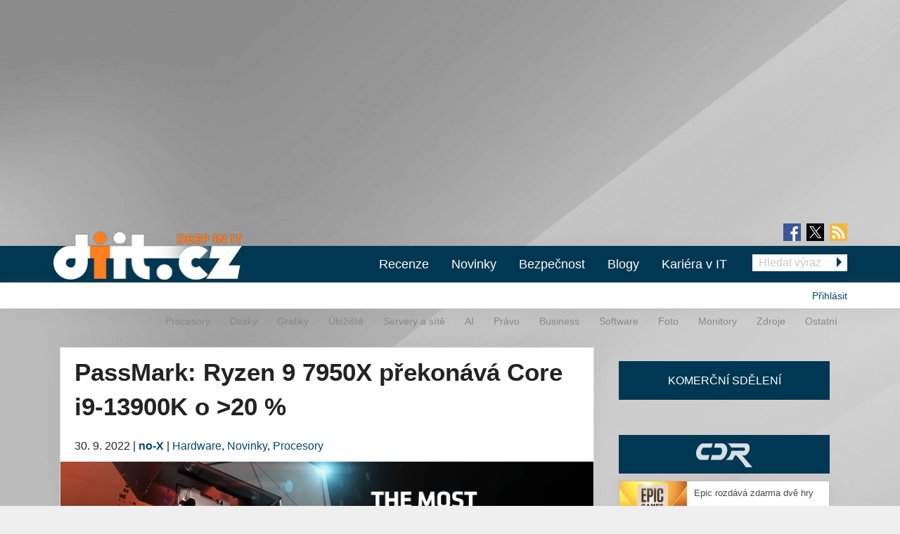

--- FILE ---
content_type: text/html; charset=utf-8
request_url: https://diit.cz/clanek/passmark-ryzen-9-7950x-prekonava-core-i9-13900k-o-20
body_size: 17037
content:
<!DOCTYPE html>
<html xmlns="http://www.w3.org/1999/xhtml" xml:lang="cs" version="XHTML+RDFa 1.0" dir="ltr"
  xmlns:fb="https://ogp.me/ns/fb#"
  xmlns:og="https://ogp.me/ns#">
<head profile="http://www.w3.org/1999/xhtml/vocab">
<meta name="viewport" content="width=device-width, initial-scale=1.0">
  <!--[if IE]><![endif]-->
<meta http-equiv="Content-Type" content="text/html; charset=utf-8" />
<meta content="2022-09-30@07:40:00 CEST" name="last_updated" http-equiv="last-modified" />
<link rel="shortcut icon" href="https://diit.cz/sites/default/files/diit.ico" type="image/vnd.microsoft.icon" />
<script type="application/ld+json">{"@context":"https:\/\/schema.org","@type":"NewsArticle","mainEntityOfPage":{"@type":"WebPage","@id":"https:\/\/diit.cz\/clanek\/passmark-ryzen-9-7950x-prekonava-core-i9-13900k-o-20"},"headline":"PassMark: Ryzen 9 7950X p\u0159ekon\u00e1v\u00e1 Core i9-13900K o \u003E20 %","description":"PassMark je oproti test\u016fm jako CineBench, CPU-Z a n\u011bkter\u00fdm dal\u0161\u00edm p\u0159\u00edkladem testu, kter\u00fd nehodnot\u00ed v\u00fdkon jen jedn\u00edm typem z\u00e1t\u011b\u017ee, ale \u0161ir\u0161\u00edm spektrem r\u016fzn\u00fdch \u00faloh. To je pom\u011brn\u011b podstatn\u00e1 skute\u010dnost, nebo\u0165 s n\u00e1stupem procesor\u016f Intel Alder Lake se...","datePublished":"2022-09-30T05:40:00+00:00","dateModified":"2022-10-13T13:24:51+00:00","author":{"@type":"Person","name":"no-X"},"publisher":{"@type":"Organization","name":"Diit.cz"},"url":"https:\/\/diit.cz\/clanek\/passmark-ryzen-9-7950x-prekonava-core-i9-13900k-o-20","image":{"@type":"ImageObject","url":"https:\/\/diit.cz\/sites\/default\/files\/ryzen_7000_for_creators.png","width":1600,"height":837}}</script>
  <title>PassMark: Ryzen 9 7950X překonává Core i9-13900K o &gt;20 % | Diit.cz</title>
  <style type="text/css" media="all">
@import url("https://diit.cz/modules/system/system.base.css?t925qq");
@import url("https://diit.cz/modules/system/system.menus.css?t925qq");
@import url("https://diit.cz/modules/system/system.messages.css?t925qq");
@import url("https://diit.cz/modules/system/system.theme.css?t925qq");
</style>
<style type="text/css" media="all">
@import url("https://diit.cz/sites/all/modules/contrib/comment_notify/comment_notify.css?t925qq");
@import url("https://diit.cz/modules/comment/comment.css?t925qq");
@import url("https://diit.cz/sites/all/modules/custom/expander/css/expander.css?t925qq");
@import url("https://diit.cz/modules/field/theme/field.css?t925qq");
@import url("https://diit.cz/sites/all/modules/contrib/logintoboggan/logintoboggan.css?t925qq");
@import url("https://diit.cz/modules/node/node.css?t925qq");
@import url("https://diit.cz/modules/poll/poll.css?t925qq");
@import url("https://diit.cz/sites/all/modules/custom/report_mistake/css/report_mistake.css?t925qq");
@import url("https://diit.cz/modules/search/search.css?t925qq");
@import url("https://diit.cz/modules/user/user.css?t925qq");
@import url("https://diit.cz/sites/all/modules/contrib/views/css/views.css?t925qq");
@import url("https://diit.cz/sites/all/modules/custom/social_custom/social-custom.css?t925qq");
</style>
<style type="text/css" media="all">
@import url("https://diit.cz/sites/all/modules/contrib/ctools/css/ctools.css?t925qq");
@import url("https://diit.cz/sites/all/modules/contrib/rate/rate.css?t925qq");
@import url("https://diit.cz/sites/all/modules/contrib/rate/templates/number-up-down/number-up-down.css?t925qq");
@import url("https://diit.cz/sites/all/modules/custom/js_chart/library/graphs.css?t925qq");
@import url("https://diit.cz/sites/all/libraries/fancybox/jquery.fancybox.min.css?t925qq");
</style>
<style type="text/css" media="all">
@import url("https://diit.cz/sites/all/themes/stkf6/css/normalize.css?t925qq");
@import url("https://diit.cz/sites/all/themes/stkf6/css/modify.css?t925qq");
@import url("https://diit.cz/sites/all/themes/stkf6/css/layout-stk.css?t925qq");
@import url("https://diit.cz/sites/all/themes/stkf6/css/text.css?t925qq");
@import url("https://diit.cz/sites/all/themes/stkf6/css/forms.css?t925qq");
@import url("https://diit.cz/sites/all/themes/stkf6/css/wysiwyg_assets.css?t925qq");
@import url("https://diit.cz/sites/all/themes/stkf6/foundation/css/foundation.min.css?t925qq");
@import url("https://diit.cz/sites/all/themes/stkf6/foundation/css/motion-ui.min.css?t925qq");
@import url("https://diit.cz/sites/all/themes/stkf6/css/style/style.css?t925qq");
@import url("https://diit.cz/sites/all/themes/stkf6/css/mobile.css?t925qq");
@import url("https://diit.cz/sites/all/themes/diit/colors/css/diit.css?t925qq");
</style>
  <script defer="defer" src="/sites/default/files/google_tag/cdr/google_tag.script.js?t925qq"></script>
<script defer="defer" src="/sites/default/files/google_tag/diit/google_tag.script.js?t925qq"></script>
<script defer="defer" src="/sites/default/files/google_tag/impression_media/google_tag.script.js?t925qq"></script>
<script src="/sites/all/modules/contrib/jquery_update/replace/jquery/1.10/jquery.min.js?v=1.10.2"></script>
<script src="/misc/jquery-extend-3.4.0.js?v=1.10.2"></script>
<script src="/misc/jquery-html-prefilter-3.5.0-backport.js?v=1.10.2"></script>
<script src="/misc/jquery.once.js?v=1.2"></script>
<script src="/misc/drupal.js?t925qq"></script>
<script>
<!--//--><![CDATA[//><!--
jQuery.extend(Drupal.settings, {"basePath":"\/","pathPrefix":"","setHasJsCookie":0,"ajaxPageState":{"theme":"diit","theme_token":"VWnjlb_XeYxnd0SohurDmmA8RN72mqF_n0clpCpO6tg","js":{"https:\/\/openads.aira.cz\/delivery\/asyncjs.php":1,"modules\/statistics\/statistics.js":1,"https:\/\/diit.cz\/sites\/default\/files\/google_tag\/cdr\/google_tag.script.js":1,"https:\/\/diit.cz\/sites\/default\/files\/google_tag\/diit\/google_tag.script.js":1,"https:\/\/diit.cz\/sites\/default\/files\/google_tag\/impression_media\/google_tag.script.js":1,"sites\/all\/modules\/contrib\/jquery_update\/replace\/jquery\/1.10\/jquery.min.js":1,"misc\/jquery-extend-3.4.0.js":1,"misc\/jquery-html-prefilter-3.5.0-backport.js":1,"misc\/jquery.once.js":1,"misc\/drupal.js":1,"sites\/all\/modules\/contrib\/jquery_update\/replace\/ui\/external\/jquery.cookie.js":1,"sites\/all\/modules\/contrib\/comment_notify\/comment_notify.js":1,"sites\/all\/modules\/contrib\/entityreference\/js\/entityreference.js":1,"sites\/all\/modules\/custom\/expander\/js\/jquery.expander.js":1,"sites\/all\/modules\/custom\/expander\/js\/expander.js":1,"sites\/all\/modules\/custom\/report_mistake\/js\/report_mistake.js":1,"public:\/\/languages\/cs_hc4Y4L5TGnxmNa-twciCtCNDDSkVl4AseZw2GNknHvU.js":1,"sites\/all\/libraries\/timeago\/jquery.timeago.js":1,"sites\/all\/modules\/contrib\/rate\/rate.js":1,"sites\/all\/modules\/custom\/aira_banners\/js\/aira_banners.js":1,"sites\/all\/modules\/contrib\/google_analytics\/googleanalytics.js":1,"https:\/\/www.googletagmanager.com\/gtag\/js?id=UA-1159387-2":1,"sites\/all\/modules\/custom\/is_android\/is_android.js":1,"sites\/all\/modules\/custom\/is_android\/isMobile\/isMobile.js":1,"sites\/all\/modules\/custom\/openx_async\/async-openx.js":1,"sites\/all\/themes\/stkf6\/js\/custom\/mobile-menu.js":1,"sites\/all\/modules\/custom\/js_chart\/library\/graphs.js":1,"sites\/all\/modules\/contrib\/timeago\/timeago.js":1,"sites\/all\/libraries\/timeago\/jquery.timeago.cs.js":1,"sites\/all\/libraries\/fancybox\/jquery.fancybox.min.js":1,"sites\/all\/themes\/stkf6\/js\/init\/fancybox.js":1,"sites\/all\/themes\/stkf6\/foundation\/js\/vendor\/what-input.js":1,"sites\/all\/themes\/stkf6\/foundation\/js\/vendor\/motion-ui.min.js":1,"sites\/all\/themes\/stkf6\/foundation\/js\/vendor\/foundation.min.js":1,"sites\/all\/themes\/stkf6\/js\/app.js":1,"sites\/all\/themes\/stkf6\/js\/skyscraper.js":1},"css":{"modules\/system\/system.base.css":1,"modules\/system\/system.menus.css":1,"modules\/system\/system.messages.css":1,"modules\/system\/system.theme.css":1,"sites\/all\/modules\/contrib\/comment_notify\/comment_notify.css":1,"modules\/comment\/comment.css":1,"sites\/all\/modules\/custom\/expander\/css\/expander.css":1,"modules\/field\/theme\/field.css":1,"sites\/all\/modules\/contrib\/logintoboggan\/logintoboggan.css":1,"modules\/node\/node.css":1,"modules\/poll\/poll.css":1,"sites\/all\/modules\/custom\/report_mistake\/css\/report_mistake.css":1,"modules\/search\/search.css":1,"modules\/user\/user.css":1,"sites\/all\/modules\/contrib\/views\/css\/views.css":1,"sites\/all\/modules\/custom\/social_custom\/social-custom.css":1,"sites\/all\/modules\/contrib\/ctools\/css\/ctools.css":1,"sites\/all\/modules\/contrib\/rate\/rate.css":1,"sites\/all\/modules\/contrib\/rate\/templates\/number-up-down\/number-up-down.css":1,"sites\/all\/modules\/custom\/js_chart\/library\/graphs.css":1,"sites\/all\/libraries\/fancybox\/jquery.fancybox.min.css":1,"sites\/all\/themes\/stkf6\/css\/normalize.css":1,"sites\/all\/themes\/stkf6\/css\/modify.css":1,"sites\/all\/themes\/stkf6\/css\/layout-stk.css":1,"sites\/all\/themes\/stkf6\/css\/text.css":1,"sites\/all\/themes\/stkf6\/css\/forms.css":1,"sites\/all\/themes\/stkf6\/css\/wysiwyg_assets.css":1,"sites\/all\/themes\/stkf6\/foundation\/css\/foundation.min.css":1,"sites\/all\/themes\/stkf6\/foundation\/css\/motion-ui.min.css":1,"sites\/all\/themes\/stkf6\/css\/style\/style.css":1,"sites\/all\/themes\/stkf6\/css\/mobile.css":1,"sites\/all\/themes\/diit\/colors\/css\/diit.css":1}},"timeago":{"refreshMillis":60000,"allowFuture":true,"localeTitle":false,"cutoff":0},"rate":{"basePath":"\/rate\/vote\/js","destination":"node\/107411"},"googleanalytics":{"account":["UA-1159387-2"],"trackOutbound":1,"trackMailto":1,"trackDownload":1,"trackDownloadExtensions":"7z|aac|arc|arj|asf|asx|avi|bin|csv|doc(x|m)?|dot(x|m)?|exe|flv|gif|gz|gzip|hqx|jar|jpe?g|js|mp(2|3|4|e?g)|mov(ie)?|msi|msp|pdf|phps|png|ppt(x|m)?|pot(x|m)?|pps(x|m)?|ppam|sld(x|m)?|thmx|qtm?|ra(m|r)?|sea|sit|tar|tgz|torrent|txt|wav|wma|wmv|wpd|xls(x|m|b)?|xlt(x|m)|xlam|xml|z|zip"},"openx_async":{"zones":{"fullbranding":156,"b300x100-0":26,"b300x100-1":77,"b300x100-2":78,"ritem1":20,"ritem2":30,"ritem3":31,"ritem4":32,"ritem5":22,"ritem6":33,"ritem7":34,"ritem8":35,"ritem9":36,"ritem10":114,"ritem11":115,"ritem12":116,"ritem13":117,"ritem14":118,"ritem15":119,"ritem16":120,"ritem17":121,"ritem18":122,"ritem19":123,"ritem20":124,"ritem21":125,"ritem22":139,"ritem23":140,"ritem24":141},"terms":"4886,4893,4933"},"statistics":{"data":{"nid":"107411"},"url":"\/modules\/statistics\/statistics.php"}});
//--><!]]>
</script>
<script src="/sites/all/modules/contrib/jquery_update/replace/ui/external/jquery.cookie.js?v=67fb34f6a866c40d0570"></script>
<script src="/sites/all/modules/contrib/comment_notify/comment_notify.js?t925qq"></script>
<script src="/sites/all/modules/contrib/entityreference/js/entityreference.js?t925qq"></script>
<script src="/sites/all/modules/custom/expander/js/jquery.expander.js?t925qq"></script>
<script src="/sites/all/modules/custom/expander/js/expander.js?t925qq"></script>
<script src="/sites/all/modules/custom/report_mistake/js/report_mistake.js?t925qq"></script>
<script src="/sites/default/files/languages/cs_hc4Y4L5TGnxmNa-twciCtCNDDSkVl4AseZw2GNknHvU.js?t925qq"></script>
<script src="/sites/all/libraries/timeago/jquery.timeago.js?t925qq"></script>
<script src="/sites/all/modules/contrib/rate/rate.js?t925qq"></script>
<script>
<!--//--><![CDATA[//><!--

      (function ($) {
       $(document).ready(function () {
        if($(window).width() < 680) {
         var json = [{"id":191},{"id":193},{"id":100},{"id":39},{"id":87},{"id":23}];
        } else {
         var json = [{"id":18},{"id":24},{"id":100},{"id":39},{"id":87},{"id":23}];
        }
        var html = "";
				for(let i in json){
				 var item = json[i];
				 $(".seznam-adds.zone" + item.id + " ins").attr("data-revive-zoneid", item.id);
				}
				$("#mobilejs").attr("src","//assets.adobedtm.com/e949270ea86e/06f76135b050/launch-facbe9b48c75.min.js");
       });
      }(jQuery));
//--><!]]>
</script>
<script src="/sites/all/modules/custom/aira_banners/js/aira_banners.js?t925qq"></script>
<script src="/sites/all/modules/contrib/google_analytics/googleanalytics.js?t925qq"></script>
<script async="async" src="https://www.googletagmanager.com/gtag/js?id=UA-1159387-2"></script>
<script>
<!--//--><![CDATA[//><!--
window.dataLayer = window.dataLayer || [];function gtag(){dataLayer.push(arguments)};gtag("js", new Date());gtag("set", "developer_id.dMDhkMT", true);gtag('config', 'UA-1159387-4');
gtag('event', 'page_view', { 'send_to': 'UA-1159387-4' });gtag("config", "UA-1159387-2", {"groups":"default","allow_ad_personalization_signals":false});
//--><!]]>
</script>
<script src="/sites/all/modules/custom/is_android/is_android.js?t925qq"></script>
<script src="/sites/all/modules/custom/is_android/isMobile/isMobile.js?t925qq"></script>
<script src="/sites/all/modules/custom/openx_async/async-openx.js?t925qq"></script>
<script src="/sites/all/themes/stkf6/js/custom/mobile-menu.js?t925qq"></script>
<script src="/sites/all/modules/custom/js_chart/library/graphs.js?t925qq"></script>
<script src="/sites/all/modules/contrib/timeago/timeago.js?t925qq"></script>
<script src="/sites/all/libraries/timeago/jquery.timeago.cs.js?t925qq"></script>
<script src="/sites/all/libraries/fancybox/jquery.fancybox.min.js?t925qq"></script>
<script src="/sites/all/themes/stkf6/js/init/fancybox.js?t925qq"></script>
<script src="/sites/all/themes/stkf6/foundation/js/vendor/what-input.js?t925qq"></script>
<script src="/sites/all/themes/stkf6/foundation/js/vendor/motion-ui.min.js?t925qq"></script>
<script src="/sites/all/themes/stkf6/foundation/js/vendor/foundation.min.js?t925qq"></script>
<script src="/sites/all/themes/stkf6/js/app.js?t925qq"></script>
<script src="/sites/all/themes/stkf6/js/skyscraper.js?t925qq"></script>
    <script id="mobilejs" async></script>
  <noscript>
    <style>
        #main-menu-top{display: block !important;}
    </style>
  </noscript>
  <link rel="alternate" type="application/rss+xml" title="Diit.cz" href="/rss">
      <script type="text/javascript" src="https://d21-a.sdn.cz/d_21/sl/3/loader.js"></script>
</head>
<body class="html not-front not-logged-in one-sidebar sidebar-first page-node page-node- page-node-107411 node-type-article domain-diit-cz taxonomy-4886 taxonomy-4893 taxonomy-4933"   >
<!-- GEMIUS tracking -->
<script type="text/javascript">var pp_gemius_identifier = 'nLhL_YRgUNzEhuvdbj.CftUK71aBtsOqYzXQdVzQjob.Q7';function gemius_pending(i) { window[i] = window[i] || function() {var x = window[i+'_pdata'] = window[i+'_pdata'] || []; x[x.length]=arguments;};};
          gemius_pending('gemius_hit'); gemius_pending('gemius_event'); gemius_pending('pp_gemius_hit'); gemius_pending('pp_gemius_event');
          (function(d,t) {try {var gt=d.createElement(t),s=d.getElementsByTagName(t)[0],l='http'+((location.protocol=='https:')?'s':''); gt.setAttribute('async','async');
          gt.setAttribute('defer','defer'); gt.src=l+'://spir.hit.gemius.pl/xgemius.js'; s.parentNode.insertBefore(gt,s);} catch (e) {}})(document,'script');
          //--><!]]>
          </script>  <div id="skip-link">
    <a href="#main-content" class="element-invisible element-focusable">Přejít k hlavnímu obsahu</a>
  </div>
  <noscript aria-hidden="true"><iframe src="https://www.googletagmanager.com/ns.html?id=GTM-KWF333R" height="0" width="0" style="display:none;visibility:hidden"></iframe></noscript>
<noscript aria-hidden="true"><iframe src="https://www.googletagmanager.com/ns.html?id=GTM-TL6N37D" height="0" width="0" style="display:none;visibility:hidden"></iframe></noscript>
<noscript aria-hidden="true"><iframe src="https://www.googletagmanager.com/ns.html?id=GTM-TKND7SJ" height="0" width="0" style="display:none;visibility:hidden"></iframe></noscript>
  

            <h1 class="hidden">Diit.cz - Novinky a informace o hardware, software a internetu</h1>
      
  <div id="page-wrapper" class="row"><div id="page" class="small-12 column">

    <div id="header" class="row">
      <div class="column small-12">
          <div class="region region-header">
    <div
          class="seznam-adds zone191 row column block block-openx-async mobile">
        <ins data-revive-id="b8d33df4471d8a1dec6335eb43333e20"></ins>
  </div>
<div
          class="seznam-adds zone18 row column block block-openx-async">
        <ins data-revive-id="b8d33df4471d8a1dec6335eb43333e20"></ins>
  </div>
<div id="block-openx-async-fullbranding" class="row column block block-openx-async">
      
  <div class="content">
    <div id="fullbranding"><ins data-revive-zoneid="156" data-revive-id="b8d33df4471d8a1dec6335eb43333e20"></ins></div>   </div>
</div>
  </div>
      </div>
    </div>

    <div id="page-header" class="row">

      <div id="menu-wrapper" class="column small-12">
      <div id="primary-header-bar-wrapper" class="header-bar primary-header-bar">
        <div class="fluid-background show-for-large"></div>
        <div id="primary-header-bar" class="clearfix relative">
            <div class="top-bar-right search-form search-form-responsive">
              <form action="/vyhledavani" method="get">
  <input class="google_text_search search-field" name="r" size="20" type="text" placeholder="Hledat výraz">
  <div class="inline arrow-wrapper"><input class="google_activ_search arrow-right-button" type="submit" value="Hledat"></div>
</form>
            </div>

          <div id="social-media"><div id="social-icon-container"><div class="social-icon"><a href="https://www.facebook.com/diit.cz" target="_blank"><img src="https://diit.cz/sites/all/themes/stkf6/img/icon-facebook.png" alt="fb"></a></div><div class="social-icon social-x"><a href="https://x.com/Deep_in_IT_cz" target="_blank"><img src="https://diit.cz/sites/all/themes/stkf6/img/icon-x.svg" alt="X"></a></div><div class="social-icon last"><a href="https://diit.cz/rss" target="_blank"><img src="https://diit.cz/sites/all/themes/stkf6/img/icon-rss.png" alt="rss"></a></div></div></div>
          <div id="logo" class="show-for-large">
            <a href="/" title="Titulní strana"><img src="https://diit.cz/sites/default/files/diit-logo.png" alt="Logo serveru"/></a>
          </div>

          <!-- mobilna verzia -->
          <div class="title-bar" data-responsive-toggle="main-menu-top" data-hide-for="large">
            <div class="title-bar-title">
              <a href="/" title="Titulní strana">
                <img src="https://diit.cz/sites/default/files/diit-logo.png" alt="Logo serveru"/>
              </a>
            </div>
            <div id="mobile-search-div">
              <img src="../../../sites/default/files/search24.png" id="mobile-search-img">
            </div>
            <div>
              <button class="menu-icon" type="button" data-toggle></button>
            </div>
          </div>

                    <div id="search-mobile-collapse" style="display:none;">
            <form action="/vyhledavani" method="get">
              <table id="mobile-search-table-diit">
                <tbody style="border:0px;">
                  <tr>
                    <td style="width:75%;">
                      <input type="text" name="mobile-search-input" id="mobile-search-input" class="form-control mobile-search-input-diit">
                    </td>
                    <td style="width:25%;">
                      <button type="button" name="mobile-search-button" id="mobile-search-button" class="mobile-search-button-diit">Hledat</button>
                    </td>
                  </tr>
                </tbody>
              </table>
            </form>
          </div>
          
          <div class="top-bar" id="main-menu-top" style="display: none">
            <div class="top-bar-right search-form show-for-large">
              <form action="/vyhledavani" method="get">
  <input class="google_text_search search-field" name="r" size="20" type="text" placeholder="Hledat výraz">
  <div class="inline arrow-wrapper"><input class="google_activ_search arrow-right-button" type="submit" value="Hledat"></div>
</form>
            </div>

            <div class="top-bar-left"><ul class="dropdown menu vertical medium-horizontal" data-responsive-menu="accordion large-dropdown" data-parent-link="true"><li><a href="/rubriky/recenze" title="">Recenze</a></li><li><a href="/" title="">Novinky</a></li><li><a href="https://diit.cz/rubriky/bezpecnost" title="">Bezpečnost</a></li><li><a href="/blogy" title="">Blogy</a></li><li><a href="https://cdr.cz/prace" title="">Kariéra v IT</a></li><li class="read-more" style="display: none;"><a href="#">▼ Zobrazit další rubriky ▼</a></li><li class="submenu_custom"><a href="/rubriky/procesory">Procesory</a></li><li class="submenu_custom"><a href="/rubriky/desky">Desky</a></li><li class="submenu_custom"><a href="/rubriky/uloziste">Úložiště</a></li><li class="submenu_custom"><a href="/rubriky/servery-site">Servery a sítě</a></li><li class="submenu_custom"><a href="https://diit.cz/rubriky/ai-0">AI</a></li><li class="submenu_custom"><a href="https://diit.cz/rubriky/notebooky">Notebooky</a></li><li class="submenu_custom"><a href="/rubriky/software">Software</a></li><li class="submenu_custom"><a href="/rubriky/grafiky">Grafiky</a></li><li class="submenu_custom"><a href="/rubriky/monitory">Monitory</a></li><li class="submenu_custom"><a href="/rubriky/foto">Foto</a></li><li class="submenu_custom"><a href="/rubriky/zdroje">Zdroje</a></li><li class="submenu_custom"><a href="/rubriky/ostatni">Ostatní</a></li><li class="submenu_custom"><a href="/rubriky/procesory-0">Procesory</a></li><li class="submenu_custom"><a href="/rubriky/desky-0">Desky</a></li><li class="submenu_custom"><a href="/rubriky/grafiky-0">Grafiky</a></li><li class="submenu_custom"><a href="/rubriky/uloziste-0">Úložiště</a></li><li class="submenu_custom"><a href="https://diit.cz/rubriky/servery-site-0">Servery a sítě</a></li><li class="submenu_custom"><a href="https://diit.cz/rubriky/ai">AI</a></li><li class="submenu_custom"><a href="/rubriky/pravo">Právo</a></li><li class="submenu_custom"><a href="/rubriky/business">Business</a></li><li class="submenu_custom"><a href="/rubriky/software-0">Software</a></li><li class="submenu_custom"><a href="/rubriky/foto-0">Foto</a></li><li class="submenu_custom"><a href="/rubriky/monitory-0">Monitory</a></li><li class="submenu_custom"><a href="/rubriky/zdroje-0">Zdroje</a></li><li class="submenu_custom"><a href="/rubriky/ostatni-0">Ostatní</a></li><li class="submenu_custom"><a href="https://diit.cz/rubriky/internet">Internet</a></li></ul></div>
          </div>
        </div>
      </div>

    <div id="secondary-header-bar-wrapper" class="header-bar secondary-header-bar
      responsive_frontpage_secondary_menu    ">
        <div class="fluid-background"></div>
        <div id="secondary-header-bar" class="clearfix">
          <div class="text-right pull-right profile-menu">
            <script type="text/javascript">
  (function($) {

    $(document).ready(function() {
      if ($.cookie('DRUPAL_UID') > 0) {
        $('#profile-menu').html('<ul class="links inline block-links clearfix">' +
            '<li><a href="/profil">Profil</a></li>' +
            '<li><a href="/user/logout?destination=node/107411" rel="noindex">Odhlásit</a></li>' +
          '</ul>');
      }
      else {
        $('#profile-menu').html('<ul class="links inline block-links clearfix">' +
          '<li><a href="/profil?destination=node/107411">Přihlásit</a></li>' +
          '</ul>');
      }
    });

  }(jQuery));
</script>
<div id="profile-menu"></div>
          </div>
          <div class="pull-right submenu show-for-large">
                          <div class="item-list"><ul class="links inline block-links clearfix"><li class="first"><a href="/rubriky/procesory-0">Procesory</a></li>
<li><a href="/rubriky/desky-0">Desky</a></li>
<li><a href="/rubriky/grafiky-0">Grafiky</a></li>
<li><a href="/rubriky/uloziste-0">Úložiště</a></li>
<li><a href="https://diit.cz/rubriky/servery-site-0">Servery a sítě</a></li>
<li><a href="https://diit.cz/rubriky/ai">AI</a></li>
<li><a href="/rubriky/pravo">Právo</a></li>
<li><a href="/rubriky/business">Business</a></li>
<li><a href="/rubriky/software-0">Software</a></li>
<li><a href="/rubriky/foto-0">Foto</a></li>
<li><a href="/rubriky/monitory-0">Monitory</a></li>
<li><a href="/rubriky/zdroje-0">Zdroje</a></li>
<li class="last"><a href="/rubriky/ostatni-0">Ostatní</a></li>
</ul></div>                      </div>
        </div>
      </div>

    </div>
    </div>

        <div class="row">
      <div class="messages-wrapper mb column small-12">
              </div>
    </div>

          <div class="row">
        <div class="column small-12">
            <div class="region region-top">
    <div
        id="block-openx-async-skyscraper"
          class="seznam-adds zone23 row column block block-openx-async">
        <ins data-revive-id="b8d33df4471d8a1dec6335eb43333e20"></ins>
  </div>
<div
        id="block-openx-async-skyscraper-levy"
          class="seznam-adds zone87 row column block block-openx-async">
        <ins data-revive-id="b8d33df4471d8a1dec6335eb43333e20"></ins>
  </div>
<div id="block-block-81" class="row column block block-block">
      
  <div class="content">
    <div id="responsive-banner-square-front"></div>
  </div>
</div>
  </div>
        </div>
      </div>
    
    <div id="main-wrapper" class="row column">
      <div id="main" class="row">

      <div class="page_center">

          <div id="content" class="column main-column columns">
            <div class="section">
                            <a id="main-content"></a>
                                            <h1 class="title" id="page-title">PassMark: Ryzen 9 7950X překonává Core i9-13900K o &gt;20 %</h1>
                                                          <div class="tabs"></div>
                                                                        <div class="region region-content">
    <div id="block-system-main" class="row column block block-system">
      
  <div class="content">
    
<div id="node-107411" class="node node-article node-promoted clearfix">
  <div class="submitted content-container">
      <span title="Pátek, Září 30, 2022 - 07:40">30. 9. 2022</span>    <span>|</span>
    <strong>
      <a href="/clanek/passmark-ryzen-9-7950x-prekonava-core-i9-13900k-o-20#author1" class="username">no-X</a>    </strong>

                        <span>|</span>
                <span class="field field-name-field-category field-type-taxonomy-term-reference field-label-hidden">
  <a href="/rubriky/hardware">Hardware</a>, <a href="/rubriky/novinky">Novinky</a>, <a href="/rubriky/procesory-0">Procesory</a></span>
            </div>

  <div class="relative node-full-image-wrapper">
        <div class="field field-name-field-image field-type-image field-label-hidden">
    <div class="field-items">
          <div class="field-item even"><a href="https://diit.cz/sites/default/files/ryzen_7000_for_creators.png"><img src="https://diit.cz/sites/default/files/styles/large/public/ryzen_7000_for_creators.png?itok=eNTcaoXZ&amp;c=ab3528a85a73c68fe6083d6216ae0510" alt="" /></a></div>
      </div>
</div>
      </div>

  <div class="content-container mb bold">
    <div class="field field-name-field-perex field-type-text-long field-label-hidden">
    <div class="field-items">
          <div class="field-item even">Krátce po výsledcích Core i9-13900K v PassMarku tu máme i první výsledky Zen 4. K dispozici jsou čísla jak pro Ryzen 9 7950X, tak pro Ryzen 9 7900X…</div>
      </div>
</div>
  </div>
      <div id="revive-ad-container-interscroller"></div>
    <div id="revive-ad-container-underperex"></div>
    <script type="text/javascript">
      initReviveAd('revive-ad-container-interscroller', 231, 300, 600, ['mobile', 'interscroller']);
      initReviveAd('revive-ad-container-underperex', 19, 740, 200, ['desktop']);
    </script>
  
  <div class="content content-container">

    
    

<div class="field field-name-body field-type-text-with-summary field-label-hidden filtered_html">
    <div class="field-items">
          <div class="field-item even"><p>PassMark je oproti testům jako CineBench, CPU-Z a některým dalším příkladem testu, který nehodnotí výkon jen jedním typem zátěže, ale širším spektrem různých úloh. To je poměrně podstatná skutečnost, neboť s nástupem procesorů Intel <em>Alder Lake</em> se ukázalo, že zatímco malá jádra Intelu (E-Cores, Atomy) v některých typech zátěže (typicky rendering) velmi efektivně pomáhají zvyšovat vícejádrový výkon, v jiných úlohách, kde jednotlivá jádra / vlákna mezi sebou sdílejí data, mohou malá jádra fungovat neefektivně, případně i výkon velkých jader brzdit. Takové situace podchytily například testy společnosti SiSoft nebo právě PassMark, v jehož sadě testovacích zátěží jsou i takové, se kterými si procesory Intelu nedokážou efektivně poradit.</p><p>Již víme, jak si vedl <em>Alder Lake</em> / Core 12000 oproti <em>Zen 3</em> / Ryzen 5000. Nyní se můžeme podívat, jak si v této zátěži vede <em>Raptor Lake</em> / Core 13000 oproti <em>Zen 4</em> / Ryzen 7000:</p><h4 class="graph">PassMark</h4><div id="graph-15" class="graph">graph-15</div><p>Ve vícejádrové zátěži působí Core i9-13900K spíše jako konkurent dvanáctijádrového Ryzen 9 7900X. Šestnáctijádrový Ryzen 9 7950X stojí 20,5 % nad top modelem Intelu.</p><div id="graph-16" class="graph">graph-16</div><p>Core i9-13900K se vede lépe v jednojádrové zátěži, kde dosahuje výkonu 9,7 % nad Ryzen 9 7950X.</p><p>Nutno však dodat, že skóre Ryzenů se objevila po vydání procesorů, kdežto skóre Core i9-13900K se v databázi objevilo minulý týden, tedy nejen před vydáním, ale i před ohlášením těchto procesorů, takže výsledek pravděpodobně pochází přímo od Intelu.</p><p>Jedno pozitivum bychom však na Core i9-13900K našli. Proslýchá se, že Intel jistou měrou vylepšil komunikaci mezi velkými a malými jádry. Výsledky naznačují, že to možné je, nicméně zlepšení je jen částečné (Core i9-12900K dosahovalo výkonu mírně pod dvanáctijádrovým Ryzen 9 5900X, zatímco Core i9-13900K dosahuje výkonu mírně nad dvanáctijádrovým Ryzen 9 7900X), ale k posunutí výkonu na úroveň aplikací nevyužívajících vzájemné komunikace mezi jádry to zdaleka nestačí.</p></div>
      </div>
</div>
<div
          class="seznam-adds zone39 row column block block-openx-async">
        <ins data-revive-id="b8d33df4471d8a1dec6335eb43333e20"></ins>
  </div>
        <div class="row">
      <div class="column small-12 medium-6">
        <div class="field field-name-field-tags field-type-taxonomy-term-reference field-label-inline clearfix">

      <div class="field-label">Tagy:&nbsp;</div>
    <div class="field-items">
    <a href="/tagy/zen-4">Zen 4</a>, <a href="/tagy/ryzen-9">Ryzen 9</a>, <a href="/tagy/ryzen">Ryzen</a>, <a href="/tagy/amd">AMD</a>  </div>
</div>

        <div class="field field-name-field-source field-type-text-long field-label-inline clearfix">
      <div class="field-label">Zdroje:&nbsp;</div>
    <div class="field-items">
          <div class="field-item even"><p><a href="https://www.cpubenchmark.net/cpu.php?cpu=AMD+Ryzen+9+7950X&amp;id=5031" target="_blank">PassMark</a></p>
</div>
      </div>
</div>

      </div>

      <div class="column small-12 medium-6">
                  <div class="social-custom-node-widgets">
  
  <div class="sharebuttons">

    <div class="sharebutton" style="width: 85px; margin-top: -4px;">
        <div id="fb-root"></div>
        <script>(function(d, s, id) {
          var js, fjs = d.getElementsByTagName(s)[0];
          if (d.getElementById(id)) return;
          js = d.createElement(s); js.id = id;
          js.src = "//connect.facebook.net/en_GB/sdk.js#xfbml=1&version=v2.4";
          fjs.parentNode.insertBefore(js, fjs);
        }(document, 'script', 'facebook-jssdk'));</script>
        <div class="fb-share-button" data-href="https://diit.cz/clanek/passmark-ryzen-9-7950x-prekonava-core-i9-13900k-o-20" data-layout="button_count"></div>
    </div>

    <div class="sharebutton" style="width: 80px;">
      <a href="https://diit.cz/clanek/passmark-ryzen-9-7950x-prekonava-core-i9-13900k-o-20" class="twitter-share-button">Tweet</a>
      <script>!function(d,s,id){var js,fjs=d.getElementsByTagName(s)[0],p=/^http:/.test(d.location)?'http':'https';if(!d.getElementById(id)){js=d.createElement(s);js.id=id;js.src=p+'://platform.twitter.com/widgets.js';fjs.parentNode.insertBefore(js,fjs);}}(document, 'script', 'twitter-wjs');</script>
    </div>

    <div class="social-custom-node-widgets-clear"></div>

  </div>
</div>
                <div class="report-mistake feature">
          <a href="/nahlasit-chybu?nid=35083&back=node/107411" id="report-mistake-link" title="nahlásit chybu ve článku">
            nahlásit chybu
          </a>
        </div>
      </div>
    </div>

    
      </div>

    
    <div class="view view-related view-id-related view-display-id-block view-dom-id-326ed0ed03472a02d681219f7a454398">
        
  
  
      <div class="view-content">
      
  <div
     class="views-row views-row-1 views-row-odd views-row-first related-article-border node node-article node-promoted node-teaser contextual-links-region clearfix hoverable teaser"  >

        
  <div class="views-field views-field-nothing">        <span class="field-content"><div class="row">
	<div class="related-img column small-6 medium-4 article-image-wrapper">
        <div class="field field-name-field-image field-type-image field-label-hidden">
            <img src="https://diit.cz/sites/default/files/amd_ryzen_7_9800x3d.png" width="1920" height="1280" alt="" title="AMD Ryzen 7 9800X3D" />
        </div>
    </div>

    <div class="related-text column small-6 medium-8">
        <div class="related-title row column">
            <h2>
                <a href="/clanek/nove-ryzeny-x3d-i-zen-5-apu-budou-uvedeny-v-lednu-na-ces">Nové Ryzeny X3D i Zen 5 APU budou uvedeny v lednu na CES</a>
            </h2>
        </div>
        <div class="related-perex content row column show-for-medium ">
            <div class="field field-name-field-perex field-type-text-long field-label-hidden">
                Ryzen 9 9950X3D2, Ryzen 7 9850X3D a Zen 5 APU pro socket AM5 budou uvedena na CES 2026, tedy zhruba za dva měsíce a týden. Půjde dost možná o poslední modely vydané před generací Zen 6…
          	</div>
        </div>
    </div>
</div>
</span>  </div>  </div>
        <div id="revive-ad-infeed-desktop-1"></div>
      <div id="revive-ad-infeed-mobile-1"></div>
      <script type="text/javascript">
        initReviveAd('revive-ad-infeed-desktop-1', 226, 730, 170, ['desktop']);
        initReviveAd('revive-ad-infeed-mobile-1', 227, 450, 100, ['mobile']);
      </script>
  
  <div
     class="views-row views-row-2 views-row-even related-article-border node node-article node-promoted node-teaser contextual-links-region clearfix hoverable teaser"  >

        
  <div class="views-field views-field-nothing">        <span class="field-content"><div class="row">
	<div class="related-img column small-6 medium-4 article-image-wrapper">
        <div class="field field-name-field-image field-type-image field-label-hidden">
            <img src="https://diit.cz/sites/default/files/ryzen_9000_0.jpg" width="1210" height="614" alt="" title="Ryzen 9000" />
        </div>
    </div>

    <div class="related-text column small-6 medium-8">
        <div class="related-title row column">
            <h2>
                <a href="/clanek/prichazi-ryzen-5-9500f-nejlevnejsi-zen-5-pro-am5">Přichází Ryzen 5 9500F, nejlevnější Zen 5 pro AM5</a>
            </h2>
        </div>
        <div class="related-perex content row column show-for-medium ">
            <div class="field field-name-field-perex field-type-text-long field-label-hidden">
                Procesory Ryzen 9000 jsou již rok na trhu a od zahájení výroby už se nashromáždily zásoby čipletů, které nedosahují parametrů potřebných pro stávající modely. Vzniká proto Ryzen 5 9500F…
          	</div>
        </div>
    </div>
</div>
</span>  </div>  </div>

  <div
     class="views-row views-row-3 views-row-odd related-article-border node node-article node-promoted node-teaser contextual-links-region clearfix hoverable teaser"  >

        
  <div class="views-field views-field-nothing">        <span class="field-content"><div class="row">
	<div class="related-img column small-6 medium-4 article-image-wrapper">
        <div class="field field-name-field-image field-type-image field-label-hidden">
            <img src="https://diit.cz/sites/default/files/gorgon_point_chatgpt.jpg" width="1536" height="1024" alt="" title="Gorgon Point" />
        </div>
    </div>

    <div class="related-text column small-6 medium-8">
        <div class="related-title row column">
            <h2>
                <a href="/clanek/ryzen-ai-5-430-ma-o-14-rychlejsi-cpu-2x-vetsi-gpu-nez-ryzen-ai-5-330">Ryzen AI 5 430 má o ~14 % rychlejší CPU a 2× větší GPU než Ryzen AI 5 330</a>
            </h2>
        </div>
        <div class="related-perex content row column show-for-medium ">
            <div class="field field-name-field-perex field-type-text-long field-label-hidden">
                APU Gorgon Point alias Strix Point-refresh přinese přinejmenším u části modelů vyšší nárůst výkonu, než by odpovídalo tomu, co lze čekat od klasického refreshe…
          	</div>
        </div>
    </div>
</div>
</span>  </div>  </div>

  <div
     class="views-row views-row-4 views-row-even related-article-border node node-article node-promoted node-teaser contextual-links-region clearfix hoverable teaser"  >

        
  <div class="views-field views-field-nothing">        <span class="field-content"><div class="row">
	<div class="related-img column small-6 medium-4 article-image-wrapper">
        <div class="field field-name-field-image field-type-image field-label-hidden">
            <img src="https://diit.cz/sites/default/files/amd_ryzen_9000.jpg" width="1920" height="1080" alt="" title="Ryzen 9000" />
        </div>
    </div>

    <div class="related-text column small-6 medium-8">
        <div class="related-title row column">
            <h2>
                <a href="/clanek/amd-pro-desktop-chysta-zen-5-refresh-prida-i-podporu-rychlejsich-pameti">AMD pro desktop chystá Zen-5 refresh, přidá i podporu rychlejších pamětí</a>
            </h2>
        </div>
        <div class="related-perex content row column show-for-medium ">
            <div class="field field-name-field-perex field-type-text-long field-label-hidden">
                Procesory Arrow Lake-refresh od Intelu nejspíš nezůstanou bez odezvy. AMD připravuje jakýsi Zen 5-refresh či Zen 5+ pro desktop, tedy socket AM5. Půjde o vylepšené čipletové modely…
          	</div>
        </div>
    </div>
</div>
</span>  </div>  </div>
        <div id="revive-ad-infeed-desktop-4"></div>
      <div id="revive-ad-infeed-mobile-4"></div>
      <script type="text/javascript">
        initReviveAd('revive-ad-infeed-desktop-4', 226, 730, 170, ['desktop']);
        initReviveAd('revive-ad-infeed-mobile-4', 227, 450, 100, ['mobile']);
      </script>
  
  <div
     class="views-row views-row-5 views-row-odd views-row-last related-article-border node node-article node-promoted node-teaser contextual-links-region clearfix hoverable teaser"  >

        
  <div class="views-field views-field-nothing">        <span class="field-content"><div class="row">
	<div class="related-img column small-6 medium-4 article-image-wrapper">
        <div class="field field-name-field-image field-type-image field-label-hidden">
            <img src="https://diit.cz/sites/default/files/wildcat_shutterstock_2362619459.png" width="1920" height="1080" alt="" title="Wildcat" />
        </div>
    </div>

    <div class="related-text column small-6 medium-8">
        <div class="related-title row column">
            <h2>
                <a href="/clanek/wildcat-lake-levnejsi-panther-lake-bez-atomu-rt-dorazi-kvartal-po-pantheru">Wildcat Lake, levnější Panther Lake bez Atomů a RT, dorazí kvartál po Pantheru</a>
            </h2>
        </div>
        <div class="related-perex content row column show-for-medium ">
            <div class="field field-name-field-perex field-type-text-long field-label-hidden">
                Leaker momomo_us zveřejnil roadmapy mobilních procesorů AMD a Intelu v letech 2026 a 2027. Krom známých informací se dozvídáme, že novinka Intelu pro nižší cenovou hladinu dorazí koncem zimy…
          	</div>
        </div>
    </div>
</div>
</span>  </div>  </div>

    </div>
  
  
  
  
  
  
</div>      <a name="author1"></a>
  <div class="author-info box-info">
    <div class="clearfix">
              <div class="pull-left col2"><img height="32" width="32" src="https://diit.cz/sites/default/files/avatars/17952_1262717449.gif" /></div>
            <div class="pull-right col10">
        <h2 class="mt0 mb0">Jiří "no-X" Souček                  </h2>
                        <p class="mt0 mb0"><small><a href="/autor/no-x">více článků, blogů a informací o autorovi</a></small></p>
      </div>
    </div>
  </div>
  
      <div class="content content-container">
        <h2><a href="/clanek/passmark-ryzen-9-7950x-prekonava-core-i9-13900k-o-20/diskuse">Diskuse ke článku</a> PassMark: Ryzen 9 7950X překonává Core i9-13900K o >20 %</h2>
    <div class="view view-discussion view-id-discussion view-display-id-attachment_1 view-dom-id-a8523414d560a42a23440b8a7787d223">
        
  
  
      <div class="view-content">
        <div class="views-row views-row-1 views-row-odd views-row-first">
      
  <span class="views-field views-field-created">        <span class="field-content"><span class="timeago" title="2022-10-03T07:49:35+02:00">Pondělí, 3 Říjen 2022 - 07:49</span></span>  </span>      |  
  <span class="views-field views-field-realname">        <span class="field-content">tombomino</span>  </span>      |  
  <span class="views-field views-field-comment-body">        <span class="field-content"><a href="/clanek/passmark-ryzen-9-7950x-prekonava-core-i9-13900k-o-20/diskuse#comment-1387281">Osobne nechapu, proc tady do toho motas Stacha....</a></span>  </span>  </div>
  <div class="views-row views-row-2 views-row-even">
      
  <span class="views-field views-field-created">        <span class="field-content"><span class="timeago" title="2022-10-03T03:55:29+02:00">Pondělí, 3 Říjen 2022 - 03:55</span></span>  </span>      |  
  <span class="views-field views-field-realname">        <span class="field-content">Mike123</span>  </span>      |  
  <span class="views-field views-field-comment-body">        <span class="field-content"><a href="/clanek/passmark-ryzen-9-7950x-prekonava-core-i9-13900k-o-20/diskuse#comment-1387274">Obávám se, že zas až tak krásně pohádkově,...</a></span>  </span>  </div>
  <div class="views-row views-row-3 views-row-odd">
      
  <span class="views-field views-field-created">        <span class="field-content"><span class="timeago" title="2022-10-03T03:18:08+02:00">Pondělí, 3 Říjen 2022 - 03:18</span></span>  </span>      |  
  <span class="views-field views-field-realname">        <span class="field-content">Mike123</span>  </span>      |  
  <span class="views-field views-field-comment-body">        <span class="field-content"><a href="/clanek/passmark-ryzen-9-7950x-prekonava-core-i9-13900k-o-20/diskuse#comment-1387271">Však jo, já jen tak říkám, že výkon se neposunul...</a></span>  </span>  </div>
  <div class="views-row views-row-4 views-row-even">
      
  <span class="views-field views-field-created">        <span class="field-content"><span class="timeago" title="2022-10-03T00:05:09+02:00">Pondělí, 3 Říjen 2022 - 00:05</span></span>  </span>      |  
  <span class="views-field views-field-realname">        <span class="field-content">DDR0</span>  </span>      |  
  <span class="views-field views-field-comment-body">        <span class="field-content"><a href="/clanek/passmark-ryzen-9-7950x-prekonava-core-i9-13900k-o-20/diskuse#comment-1387266">no tak když Intel měl pouze osmijádra a...</a></span>  </span>  </div>
  <div class="views-row views-row-5 views-row-odd">
      
  <span class="views-field views-field-created">        <span class="field-content"><span class="timeago" title="2022-10-02T20:11:23+02:00">Neděle, 2 Říjen 2022 - 20:11</span></span>  </span>      |  
  <span class="views-field views-field-realname">        <span class="field-content">danieel</span>  </span>      |  
  <span class="views-field views-field-comment-body">        <span class="field-content"><a href="/clanek/passmark-ryzen-9-7950x-prekonava-core-i9-13900k-o-20/diskuse#comment-1387263">Informaci o TDP lze z tohoto typu grafu vypustit...</a></span>  </span>  </div>
  <div class="views-row views-row-6 views-row-even">
      
  <span class="views-field views-field-created">        <span class="field-content"><span class="timeago" title="2022-10-02T16:27:52+02:00">Neděle, 2 Říjen 2022 - 16:27</span></span>  </span>      |  
  <span class="views-field views-field-realname">        <span class="field-content">tombomino</span>  </span>      |  
  <span class="views-field views-field-comment-body">        <span class="field-content"><a href="/clanek/passmark-ryzen-9-7950x-prekonava-core-i9-13900k-o-20/diskuse#comment-1387257">Spis jsem tim hracskym CPU myslel konkretne 7600x...</a></span>  </span>  </div>
  <div class="views-row views-row-7 views-row-odd">
      
  <span class="views-field views-field-created">        <span class="field-content"><span class="timeago" title="2022-10-02T15:47:03+02:00">Neděle, 2 Říjen 2022 - 15:47</span></span>  </span>      |  
  <span class="views-field views-field-realname">        <span class="field-content">kapa</span>  </span>      |  
  <span class="views-field views-field-comment-body">        <span class="field-content"><a href="/clanek/passmark-ryzen-9-7950x-prekonava-core-i9-13900k-o-20/diskuse#comment-1387256">Asi to bude tým, že na hry je grafika.... aj keby...</a></span>  </span>  </div>
  <div class="views-row views-row-8 views-row-even">
      
  <span class="views-field views-field-created">        <span class="field-content"><span class="timeago" title="2022-10-02T15:43:39+02:00">Neděle, 2 Říjen 2022 - 15:43</span></span>  </span>      |  
  <span class="views-field views-field-realname">        <span class="field-content">Mike123</span>  </span>      |  
  <span class="views-field views-field-comment-body">        <span class="field-content"><a href="/clanek/passmark-ryzen-9-7950x-prekonava-core-i9-13900k-o-20/diskuse#comment-1387255">On mi ale zatím připadá jako „hráčské“ CPU trochu...</a></span>  </span>  </div>
  <div class="views-row views-row-9 views-row-odd">
      
  <span class="views-field views-field-created">        <span class="field-content"><span class="timeago" title="2022-10-02T10:07:30+02:00">Neděle, 2 Říjen 2022 - 10:07</span></span>  </span>      |  
  <span class="views-field views-field-realname">        <span class="field-content">tombomino</span>  </span>      |  
  <span class="views-field views-field-comment-body">        <span class="field-content"><a href="/clanek/passmark-ryzen-9-7950x-prekonava-core-i9-13900k-o-20/diskuse#comment-1387247">Pokud jsi videl testy a pokud si umis spocitat 1+...</a></span>  </span>  </div>
  <div class="views-row views-row-10 views-row-even views-row-last">
      
  <span class="views-field views-field-created">        <span class="field-content"><span class="timeago" title="2022-10-01T23:53:53+02:00">Sobota, 1 Říjen 2022 - 23:53</span></span>  </span>      |  
  <span class="views-field views-field-realname">        <span class="field-content">DDR0</span>  </span>      |  
  <span class="views-field views-field-comment-body">        <span class="field-content"><a href="/clanek/passmark-ryzen-9-7950x-prekonava-core-i9-13900k-o-20/diskuse#comment-1387241">nemá. V top mainstream třídě je to fifty fifty,...</a></span>  </span>  </div>
    </div>
  
  
  
  
  
  
</div>          <p>
                  <a href="/clanek/passmark-ryzen-9-7950x-prekonava-core-i9-13900k-o-20/diskuse">Zobrazit diskusi</a><br />
                <script type="text/javascript">
  (function($) {

    $(document).ready(function() {

      if ($.cookie('DRUPAL_UID') > 0) {
        $('#add-comment-link').html('<a href="/clanek/passmark-ryzen-9-7950x-prekonava-core-i9-13900k-o-20/diskuse#comment-form">Přidat příspěvek</a>');
      }
      else {
        $('#add-comment-link').html('Pro psaní komentářů se, prosím, <a href="/profil?destination=node/107411/diskuse%23comment-form">přihlaste</a> nebo <a href="/user/register">registrujte</a>.');
      }

    });

  }(jQuery));
</script>
<span id="add-comment-link"></span>
      </p>
      </div>
</div>
  </div>
</div>
<div id="block-block-75" class="row column block block-block">
      
  <div class="content">
    <div id="responsive-banner-skyscrapersidebar-rubriky"></div>
  </div>
</div>
  </div>
          </div>
          </div> <!-- /.section, /#content -->

          
        </div>

                  <div id="sidebar-first" class="columns">
            <div class="section">
                <div class="region region-sidebar-first">
    <div
        id="block-openx-async-square"
          class="seznam-adds zone24 row column block block-openx-async">
        <ins data-revive-id="b8d33df4471d8a1dec6335eb43333e20"></ins>
  </div>
<div id="block-openx-async-kz1" class="row column block block-openx-async block-header komercni-sdeleni">
        <h2 class="block-title" >Komerční sdělení</h2>
    
  <div class="content">
    <ins data-revive-zoneid="20" data-revive-id="b8d33df4471d8a1dec6335eb43333e20"></ins><ins data-revive-zoneid="30" data-revive-id="b8d33df4471d8a1dec6335eb43333e20"></ins><ins data-revive-zoneid="31" data-revive-id="b8d33df4471d8a1dec6335eb43333e20"></ins><ins data-revive-zoneid="32" data-revive-id="b8d33df4471d8a1dec6335eb43333e20"></ins><ins data-revive-zoneid="22" data-revive-id="b8d33df4471d8a1dec6335eb43333e20"></ins><ins data-revive-zoneid="33" data-revive-id="b8d33df4471d8a1dec6335eb43333e20"></ins><ins data-revive-zoneid="34" data-revive-id="b8d33df4471d8a1dec6335eb43333e20"></ins><ins data-revive-zoneid="35" data-revive-id="b8d33df4471d8a1dec6335eb43333e20"></ins><ins data-revive-zoneid="36" data-revive-id="b8d33df4471d8a1dec6335eb43333e20"></ins>  </div>
</div>
<div id="block-block-87" class="row column block block-block">
      
  <div class="content">
    <div id="responsive-banner-skyscrapersidebar-rubriky"></div>
  </div>
</div>
<div id="block-openx-async-b300x100-0" class="row column block block-openx-async">
      
  <div class="content">
    <div id="b300x100-0"><ins data-revive-zoneid="26" data-revive-id="b8d33df4471d8a1dec6335eb43333e20"></ins></div>   </div>
</div>
<div id="block-views-articles-cdr-block" class="row column block block-views block-header">
        <h2 class="block-title" ><a href="http://cdr.cz" class="block-title-link">CDR Hry</a></h2>
    
  <div class="content">
    <div class="view view-articles view-id-articles view-display-id-cdr_block view-dom-id-be44539b08ae73a796930e29658a66e8">
        
  
  
      <div class="view-content">
        <div class="views-row views-row-1 views-row-odd views-row-first">
    <div id="node-114020" class="node node-article node-promoted node-small-teaser clearfix hoverable teaser node-article">

  <div class="pull-left image-wrapper mr10">
    <div class="field field-name-field-image field-type-image field-label-hidden">
    <div class="field-items">
          <div class="field-item even"><a href="https://cdr.cz/clanek/epic-rozdava-zdarma-dve-hry-1"><img src="https://diit.cz/sites/default/files/styles/small_teaser/public/epicstorebanner3.jpg?itok=O-UWl00Z&amp;c=fa7bab1c366c4c03504d33d8d1579a42" alt="" /></a></div>
      </div>
</div>
  </div>

      <div>
    <h2><a href="https://cdr.cz/clanek/epic-rozdava-zdarma-dve-hry-1" title="Epic rozdává zdarma dvě hry">Epic rozdává zdarma dvě hry</a></h2>
  </div>
  
</div>
  </div>
  <div class="views-row views-row-2 views-row-even">
    <div id="node-114018" class="node node-article node-promoted node-small-teaser clearfix hoverable teaser node-article">

  <div class="pull-left image-wrapper mr10">
    <div class="field field-name-field-image field-type-image field-label-hidden">
    <div class="field-items">
          <div class="field-item even"><a href="https://cdr.cz/clanek/zahadne-temne-hvezdy-mohou-prepsat-dejiny-vesmiru"><img src="https://diit.cz/sites/default/files/styles/small_teaser/public/shutterstock_2502649065_1.jpg?itok=ANHBcdIi" alt="" /></a></div>
      </div>
</div>
  </div>

      <div>
    <h2><a href="https://cdr.cz/clanek/zahadne-temne-hvezdy-mohou-prepsat-dejiny-vesmiru" title="Záhadné temné hvězdy mohou přepsat dějiny vesmíru">Záhadné temné hvězdy mohou přepsat dějiny vesmíru</a></h2>
  </div>
  
</div>
  </div>
  <div class="views-row views-row-3 views-row-odd">
    <div id="node-114017" class="node node-article node-promoted node-small-teaser clearfix hoverable teaser node-article">

  <div class="pull-left image-wrapper mr10">
    <div class="field field-name-field-image field-type-image field-label-hidden">
    <div class="field-items">
          <div class="field-item even"><a href="https://cdr.cz/clanek/oled-ktery-se-natahuje-jako-kuze-porad-sviti-prulom-ktery-miri-na-zapesti"><img src="https://diit.cz/sites/default/files/styles/small_teaser/public/shutterstock_2310524321.jpg?itok=JJQLTQYT" alt="" /></a></div>
      </div>
</div>
  </div>

      <div>
    <h2><a href="https://cdr.cz/clanek/oled-ktery-se-natahuje-jako-kuze-porad-sviti-prulom-ktery-miri-na-zapesti" title="OLED, který se natahuje jako kůže a pořád svítí. Průlom, který míří na zápěstí">OLED, který se natahuje jako kůže a pořád svítí. Průlom, který míří na zápěstí</a></h2>
  </div>
  
</div>
  </div>
  <div class="views-row views-row-4 views-row-even">
    <div id="node-114019" class="node node-article node-promoted node-small-teaser clearfix hoverable teaser node-article">

  <div class="pull-left image-wrapper mr10">
    <div class="field field-name-field-image field-type-image field-label-hidden">
    <div class="field-items">
          <div class="field-item even"><a href="https://cdr.cz/clanek/windows-update-zablokoval-prihlaseni-ke-cloud-pc-microsoft-chysta-opravu"><img src="https://diit.cz/sites/default/files/styles/small_teaser/public/shutterstock_2689466903.jpg?itok=n3j7EhTD" alt="" /></a></div>
      </div>
</div>
  </div>

      <div>
    <h2><a href="https://cdr.cz/clanek/windows-update-zablokoval-prihlaseni-ke-cloud-pc-microsoft-chysta-opravu" title="Windows update zablokoval přihlášení ke Cloud PC. Microsoft chystá opravu">Windows update zablokoval přihlášení ke Cloud PC. Microsoft chystá opravu</a></h2>
  </div>
  
</div>
  </div>
  <div class="views-row views-row-5 views-row-odd views-row-last">
    <div id="node-114011" class="node node-article node-promoted node-small-teaser clearfix hoverable teaser node-article">

  <div class="pull-left image-wrapper mr10">
    <div class="field field-name-field-image field-type-image field-label-hidden">
    <div class="field-items">
          <div class="field-item even"><a href="https://cdr.cz/clanek/amerika-chce-jaderny-reaktor-na-mesici-tentokrat-mysli-vazne"><img src="https://diit.cz/sites/default/files/styles/small_teaser/public/shutterstock_2616938021.jpg?itok=ZrNjPJOy" alt="" /></a></div>
      </div>
</div>
  </div>

      <div>
    <h2><a href="https://cdr.cz/clanek/amerika-chce-jaderny-reaktor-na-mesici-tentokrat-mysli-vazne" title="Amerika chce jaderný reaktor na Měsíci. A tentokrát to myslí vážně">Amerika chce jaderný reaktor na Měsíci. A tentokrát to myslí vážně</a></h2>
  </div>
  
</div>
  </div>
    </div>
  
  
  
  
  
  
</div>  </div>
</div>
<div id="block-openx-async-b300x100-1" class="row column block block-openx-async">
      
  <div class="content">
    <div id="b300x100-1"><ins data-revive-zoneid="77" data-revive-id="b8d33df4471d8a1dec6335eb43333e20"></ins></div>   </div>
</div>
<div
        id="block-openx-async-skyscrapersidebar"
          class="seznam-adds zone100 row column block block-openx-async">
        <ins data-revive-id="b8d33df4471d8a1dec6335eb43333e20"></ins>
  </div>
<div id="block-openx-async-b300x100-2" class="row column block block-openx-async">
      
  <div class="content">
    <div id="b300x100-2"><ins data-revive-zoneid="78" data-revive-id="b8d33df4471d8a1dec6335eb43333e20"></ins></div>   </div>
</div>
<div id="block-block-99" class="row column block block-block">
      
  <div class="content">
    <p><a href="https://cdr.cz/o-cdr" target="_blank"><img class="media-element file-default" data-delta="1" src="https://diit.cz/sites/default/files/spoluprace_cdr.png" width="300" height="534" alt="" /></a></p>  </div>
</div>
<div id="block-views-blogs-block-1" class="row column block block-views block-header">
        <h2 class="block-title" ><a href="/blogy" class="block-title-link">Aktuálně z blogů</a></h2>
    
  <div class="content">
    <div class="view view-blogs view-id-blogs view-display-id-block_1 view-dom-id-cda23c6f4f94e3d4d409f0c41b12a5ea">
        
  
  
      <div class="view-content">
        <div class="views-row views-row-1 views-row-odd views-row-first">
    <div id="node-109708" class="node node-blog node-promoted node-article node-small-teaser clearfix hoverable teaser node-article">

  <div class="pull-left image-wrapper mr10">
    <div class="field field-name-field-image field-type-image field-label-hidden">
    <div class="field-items">
          <div class="field-item even"><a href="/blog/komentar-jak-se-zije-s-neomezenymi-daty-za-29-kc"><img src="https://diit.cz/sites/default/files/styles/small_teaser/public/internet_nadosah.jpg?itok=BgtN-qbf&amp;c=b75e9d4e7456367e94218604425af0bb" alt="" title="Šnek" /></a></div>
      </div>
</div>
  </div>

      <div>
    <h2><a href="/blog/komentar-jak-se-zije-s-neomezenymi-daty-za-29-kc" title="KOMENTÁŘ: Jak se žije s „neomezenými“ daty za 29 Kč?">KOMENTÁŘ: Jak se žije s „neomezenými“ daty za 29 Kč?</a></h2>
  </div>
  
</div>
  </div>
  <div class="views-row views-row-2 views-row-even">
    <div id="node-109183" class="node node-blog node-promoted node-article node-small-teaser clearfix hoverable teaser node-article">

  <div class="pull-left image-wrapper mr10">
    <div class="field field-name-field-image field-type-image field-label-hidden">
    <div class="field-items">
          <div class="field-item even"><a href="/blog/sockapc-2023-dejstvi-druhe"><img src="https://diit.cz/sites/default/files/styles/small_teaser/public/_8111300_comet_fractal.jpg?itok=KBJ-R-Jx" alt="" title="Comet Fractal" /></a></div>
      </div>
</div>
  </div>

      <div>
    <h2><a href="/blog/sockapc-2023-dejstvi-druhe" title="SockaPC 2023, dějství druhé">SockaPC 2023, dějství druhé</a></h2>
  </div>
  
</div>
  </div>
  <div class="views-row views-row-3 views-row-odd">
    <div id="node-107892" class="node node-blog node-promoted node-article node-small-teaser clearfix hoverable teaser node-article">

  <div class="pull-left image-wrapper mr10">
    <div class="field field-name-field-image field-type-image field-label-hidden">
    <div class="field-items">
          <div class="field-item even"><a href="/blog/sockapc-sockaphone-2023-ani-na-neklikejte"><img src="https://diit.cz/sites/default/files/styles/small_teaser/public/sockapc2023_c280973.jpg?itok=nydwMz2V&amp;c=9530a8a2621df5b0c2c1d75c309527b3" alt="" title="SockaPC 2023" /></a></div>
      </div>
</div>
  </div>

      <div>
    <h2><a href="/blog/sockapc-sockaphone-2023-ani-na-neklikejte" title="SockaPC a SockaPhone 2023 (ani na to neklikejte)">SockaPC a SockaPhone 2023 (ani na to neklikejte)</a></h2>
  </div>
  
</div>
  </div>
  <div class="views-row views-row-4 views-row-even">
    <div id="node-106723" class="node node-blog node-promoted node-article node-small-teaser clearfix hoverable teaser node-article">

  <div class="pull-left image-wrapper mr10">
    <div class="field field-name-field-image field-type-image field-label-hidden">
    <div class="field-items">
          <div class="field-item even"><a href="/blog/par-slov-k-socka-pc-2022"><img src="https://diit.cz/sites/default/files/styles/small_teaser/public/_5140001_socka_pc_2022_late.jpg?itok=FOOaev2l&amp;c=84197d046ea3c3d3d2778d145962bbac" alt="" title="Socka PC 2022+" /></a></div>
      </div>
</div>
  </div>

      <div>
    <h2><a href="/blog/par-slov-k-socka-pc-2022" title="Pár slov k Socka PC 2022+">Pár slov k Socka PC 2022+</a></h2>
  </div>
  
</div>
  </div>
  <div class="views-row views-row-5 views-row-odd views-row-last">
    <div id="node-106609" class="node node-blog node-promoted node-article node-small-teaser clearfix hoverable teaser node-article">

  <div class="pull-left image-wrapper mr10">
    <div class="field field-name-field-image field-type-image field-label-hidden">
    <div class="field-items">
          <div class="field-item even"><a href="/blog/komentar-k-testu-5800x3d-s-rx-6900-xt"><img src="https://diit.cz/sites/default/files/styles/small_teaser/public/pat_a_lisa.jpg?itok=XJr1lSaF&amp;c=83d30103070b86999f2d2bf98de3f55c" alt="" title="Lisa a Pat" /></a></div>
      </div>
</div>
  </div>

      <div>
    <h2><a href="/blog/komentar-k-testu-5800x3d-s-rx-6900-xt" title="Komentář k testu 5800X3D s RX 6900 XT">Komentář k testu 5800X3D s RX 6900 XT</a></h2>
  </div>
  
</div>
  </div>
    </div>
  
  
  
  
  
  
</div>  </div>
</div>
  </div>
            </div>
          </div> <!-- /.section, /#sidebar-first -->
        
      </div>
    </div> <!-- /#main, /#main-wrapper -->

          <div class="row">
        <div class="column small-12">
            <div class="region region-bottom">
    <div
        id="block-openx-async-square-responsive"
          class="seznam-adds zone193 row column block block-openx-async">
        <ins data-revive-id="b8d33df4471d8a1dec6335eb43333e20"></ins>
  </div>
<div id="block-block-2" class="row column block block-block">
      
  <div class="content">
    <p> <a href="http://www.zachrana-dat-raid.cz/" target="_blank">Obnova dat z RAID pole</a> | <a href="http://www.recoverycentrum.cz/" target="_blank">Obnova dat</a> | <a href="http://www.datahelp.cz" target="_blank">Záchrana dat</a><br />	<a href="http://brigady.jobs.cz/" target="_blank" title="Nabídka brigád pro studenty - letní brigády, brigáda Praha, brigáda Brno, práce v zahraničí, ...">Brigády pro studenty</a></p>
  </div>
</div>
<div id="block-aira-carousel-aira-carousel" class="row column block block-aira-carousel with-background">
      
  <div class="content">
    <div id="aira-rss-articles" class="row column">
  <div class="row small-up-1 medium-up-2 large-up-4">
          <div class="column">
          <div class="aira-carousel-item row">
            <div class="column small-12 medium-12">
              <div class="row">
                <div class="logo column small-12"><a href="https://www.bydlimekvalitne.cz/?utm_source=diit.cz&utm_medium=kolotoc-logo&utm_campaign=kolotoc"><img src="/sites/default/files/tmp/carousel-63/logos/bydlimekvalitne.png" alt="Bydlíme kvalitně" title="Bydlíme kvalitně" /></a></div>
                <div class="image column small-12"><a href="https://www.bydlimekvalitne.cz/umakart-nemusi-desit-kdyz-nechcete-bourat-staci-nater-nebo-obklad"><img src="/sites/default/files/tmp/carousel-63/images/shutterstock_2284979185.jpg%3Fitok=a9bzhntA&amp;amp;c=4a9a535a98807e8368f8f563e0f1384d" title="Umakart nemusí děsit. Když nechcete bourat, stačí nátěr nebo obklad" alt="" width="200" height="113" /></a></div>
              </div>
            </div>
            <div class="title column small-12 medium-12"><a href="https://www.bydlimekvalitne.cz/umakart-nemusi-desit-kdyz-nechcete-bourat-staci-nater-nebo-obklad">Umakart nemusí děsit. Když nechcete bourat, stačí nátěr nebo obklad</a></div>
          </div>
        </div>
                <div class="column">
          <div class="aira-carousel-item row">
            <div class="column small-12 medium-12">
              <div class="row">
                <div class="logo column small-12"><a href="https://www.cdr.cz/?utm_source=diit.cz&utm_medium=kolotoc-logo&utm_campaign=kolotoc"><img src="/sites/default/files/tmp/carousel-63/logos/cdr.png" alt="CDR" title="CDR" /></a></div>
                <div class="image column small-12"><a href="https://cdr.cz/clanek/roblox-zprisnuje-pravidla-bez-overeni-veku-si-s-nikym-nenapisete"><img src="/sites/default/files/tmp/carousel-63/images/shutterstock_2633118311.jpg%3Fitok=epJJ_FKG" title="Roblox zpřísňuje pravidla. Bez ověření věku si s nikým nenapíšete" alt="" width="200" height="113" /></a></div>
              </div>
            </div>
            <div class="title column small-12 medium-12"><a href="https://cdr.cz/clanek/roblox-zprisnuje-pravidla-bez-overeni-veku-si-s-nikym-nenapisete">Roblox zpřísňuje pravidla. Bez ověření věku si s nikým nenapíšete</a></div>
          </div>
        </div>
                <div class="column">
          <div class="aira-carousel-item row">
            <div class="column small-12 medium-12">
              <div class="row">
                <div class="logo column small-12"><a href="https://www.cestovinky.cz/?utm_source=diit.cz&utm_medium=kolotoc-clanek&utm_campaign=kolotoc"><img src="/sites/default/files/tmp/carousel-63/logos/cestovinky.png" alt="Cestovinky.cz" title="Cestovinky.cz" /></a></div>
                <div class="image column small-12"><a href="https://www.cestovinky.cz/clanek/extremni-kuchyne-pivo-ktere-vznika-v-zenskych-ustech-obsahuje-vice-slin-nez-alkoholu"><img src="/sites/default/files/tmp/carousel-63/images/shutterstock_1556068304.jpg%3Fh=f12e670d&amp;amp;itok=Jv14W79g" title="Extrémní kuchyně: Pivo, které vzniká v ženských ústech, obsahuje více slin než alkoholu" alt="" width="200" height="113" /></a></div>
              </div>
            </div>
            <div class="title column small-12 medium-12"><a href="https://www.cestovinky.cz/clanek/extremni-kuchyne-pivo-ktere-vznika-v-zenskych-ustech-obsahuje-vice-slin-nez-alkoholu">Extrémní kuchyně: Pivo, které vzniká v ženských ústech, obsahuje více slin než alkoholu</a></div>
          </div>
        </div>
                <div class="column">
          <div class="aira-carousel-item row">
            <div class="column small-12 medium-12">
              <div class="row">
                <div class="logo column small-12"><a href="https://www.jsmekocky.cz/?utm_source=diit.cz&utm_medium=kolotoc-clanek&utm_campaign=kolotoc"><img src="/sites/default/files/tmp/carousel-63/logos/jsme-kocky.png" alt="Jsme kočky" title="Jsme kočky" /></a></div>
                <div class="image column small-12"><a href="https://www.jsmekocky.cz/clanek/redakce/krasa/kazda-plet-potrebuje-jemnou-peci-objev-retinol-dalsi-proverene-pomocniky"><img src="/sites/default/files/tmp/carousel-63/images/pexels-olly-3764013.jpg%3Fitok=ttMFDoHg" title="Každá pleť potřebuje jemnou péči. Objev retinol a další prověřené pomocníky!" alt="" width="200" height="113" /></a></div>
              </div>
            </div>
            <div class="title column small-12 medium-12"><a href="https://www.jsmekocky.cz/clanek/redakce/krasa/kazda-plet-potrebuje-jemnou-peci-objev-retinol-dalsi-proverene-pomocniky">Každá pleť potřebuje jemnou péči. Objev retinol a další prověřené pomocníky!</a></div>
          </div>
        </div>
            </div>
    <div style="clear: both;"></div>
</div>
  </div>
</div>
  </div>
        </div>
      </div>
    
    <div class="conteiner text-center mb row">
      <div class="column small-12">
                  <ul class="links inline clearfix uppercase"><li class="menu-2281 first"><a href="https://www.facebook.com/diit.cz" title="" target="_blank">Facebook</a></li>
<li class="menu-2280"><a href="https://twitter.com/Deep_in_IT_cz" title="" target="_blank">Twitter</a></li>
<li class="menu-2678"><a href="https://diit.cz/o-nas" title="">O nás</a></li>
<li class="menu-2681 last"><a href="https://diit.cz/spoluprace" title="">Reklama</a></li>
</ul>              </div>
    </div>

    <div id="footer" class="row">
      <div class="fluid-background"></div>

      <div class="column medium-6">

        <div class="row left-footer-wrapper">
          <div class="column medium-4 opacity80">
                          <img src="/sites/all/themes/stkf6/img/diit-logo-white.png" alt="DIIT logo" class="mt5" />
                      </div>
          <div class="column medium-8 fsmaller text-left"><p class="mt0">Copyright © 1998-2026 CDR server s.r.o.<br>
              Všechna práva vyhrazena.<br>
                          ISSN 1804-5405.</p>
                      </div>
        </div>

      </div>
      <div class="column medium-6">

        <div class="row right-footer-wrapper">
          <div class="column medium-8 fsmaller text-right">
            <p class="mt0"><a href="https://www.aira.cz/">Technický provoz zajišťuje Aira GROUP<br>
                Oficiální partner Drupalu</a><br>
            </p>
          </div>
          <div class="column medium-4 text-right pt5">
            <a href="https://www.aira.cz" target="_blank" class="fade-in">
              <img src="/sites/all/themes/stkf6/img/aira-logo.png" alt="Aira GROUP, s. r. o."/>
            </a>
          </div>
        </div>
      </div>

          </div> <!-- /.section, /#footer -->

  </div></div> <!-- /#page, /#page-wrapper -->

  <div id="underlayer"></div>

  <div class="microdata" style="display: none" itemscope itemtype="https://schema.org/WebPage">
            <span itemprop="headline" class="microdata_item" >PassMark: Ryzen 9 7950X překonává Core i9-13900K o &gt;20 %</span>
            <span itemprop="url" class="microdata_item">https://diit.cz/clanek/passmark-ryzen-9-7950x-prekonava-core-i9-13900k-o-20</span>
            <span itemprop="primaryImageOfPage" class="microdata_image">https://diit.cz/sites/default/files/diit-logo.png</span>
         </div>  <script src="https://openads.aira.cz/delivery/asyncjs.php"></script>
<script>
<!--//--><![CDATA[//><!--
(function ($) {renderGraphs({element: 'graph-15',
title: 'PassMark Multi-Core',
legend: 'bodů ( více je lépe )',
measurement: ['bodů'],
shifting: false,
empty: '',
multiple: false,
sortcolor: false,
data: [
[65574, true, 'red', 'Ryzen 9 7950X (170W)<br/>≤5,7 GHz, 16/32 Zen 4'],
[54433, false, 'cyan', 'Core i9-13900K (125W)<br/>≤5,8 GHz, 8+16/32 RC+Grc'],
[52516, true, 'red', 'Ryzen 9 7900X (170W)<br/>≤5,6 GHz, 12/24 Zen 4'],
[46028, false, 'purple', 'Ryzen 9 5950X (105W)<br/>≤4,9 GHz, 16/32 Zen 3'],
[45564, false, 'purple', 'Ryzen 9 5950X org. (105W)<br/>≤4,9 GHz, 16/32 Zen 3'],
[39520, false, 'purple', 'Ryzen 9 5900X (105W)<br/>≤4,8 GHz, 12/24 Zen 3'],
[39279, false, 'purple', 'Ryzen 9 3950X (105W)<br/>≤4,7 GHz, 16/32 Zen 2'],
[37202, false, 'blue', 'Core i9-12900K (125W)<br/>≤5,2 GHz, 8+8/24 GC+Grc'],
[33189, false, 'purple', 'Ryzen 9 3900XT (105W)<br/>≤4,7 GHz, 12/24 Zen 2'],
[32858, false, 'purple', 'Ryzen 9 3900X (105W)<br/>≤4,6 GHz, 12/24 Zen 2'],
[30945, false, 'purple', 'Ryzen 9 3900 (65W)<br/>≤4,3 GHz, 12/24 Zen 2'],
[30342, false, 'blue', 'Core i7-12700K (125W)<br/>≤5,0 GHz, 8+4/20 GC+Grc'],
[28711, false, 'purple', 'Ryzen 7 5800X (105W)<br/>≤4,7 GHz, 8/16 Zen 3'],
[28082, false, 'blue', 'Core i9-11900K (125W)<br/>≤5,3 GHz, 8/16 Cypress Cove'],
[27108, false, 'blue', 'Core i7-11700K (125W)<br/>≤5,0 GHz, 8/16 Cypress Cove'],
[24282, false, 'blue', 'Core i9-10900K (125W)<br/>≤5,3 GHz, 10/20 Skylake'],
[24254, false, 'blue', 'Core i5-12600K (125W)<br/>≤4,9 GHz, 6+4/16 GC+Grc'],
[24197, false, 'purple', 'Ryzen 7 3800XT (105W)<br/>≤4,7 GHz, 8/16 Zen 2'],
[23641, false, 'purple', 'Ryzen 7 5700G (65W)<br/>≤4,6 GHz, 8/16 Zen 3'],
[23348, false, 'purple', 'Ryzen 7 3800X (105W)<br/>≤4,5 GHz, 8/16 Zen 2'],
[23254, false, 'blue', 'Core i9-10850K (125W)<br/>≤5,2 GHz, 10/20 Skylake'],
[22814, false, 'purple', 'Ryzen 7 3700X (65W)<br/>≤4,4 GHz, 8/16 Zen 2'],
[22160, false, 'purple', 'Ryzen 5 5600X (65W)<br/>≤4,6 GHz, 6/12 Zen 3'],
[21297, false, 'blue', 'Core i9-10900 (65W)<br/>≤5,2 GHz, 10/20 Skylake'],
[20671, false, 'purple', 'Ryzen 7 4700G (65W)<br/>≤4,4 GHz, 8/16 Zen 2'],
[19675, false, 'blue', 'Core i7-10700K (125W)<br/>≤5,1 GHz, 8/16 Skylake'],
[18883, false, 'purple', 'Ryzen 5 3600XT (95W)<br/>≤4,5 GHz, 8/16 Zen 2+'],
[18859, false, 'blue', 'Core i9-9900K (95W)<br/>≤5,0 GHz, 8/16 Skylake'],
[17614, false, 'purple', 'Ryzen 7 2700X (105W)<br/>≤4,3 GHz, 8/16 Zen+'],
[16588, false, 'blue', 'Core i9-10900T (35W)<br/>≤4,6 GHz, 10/20 Skylake'],
[16274, false, 'purple', 'Ryzen 7 1800X (95W)<br/>≤4,0 GHz, 8/16 Zen'],
[14594, false, 'blue', 'Core i5-10600K (125W)<br/>≤4,8 GHz, 6/12 Skylake'],
[13902, false, 'blue', 'Core i7-8700K (95W)<br/>≤4,7 GHz, 6/12 Skylake'],
[10867, false, 'blue', 'Core i5-9600K (95W)<br/>≤4,6 GHz, 6/6 Skylake'],
[9708, false, 'blue', 'Core i7-7700K (91W)<br/>≤4,5 GHz, 4/8 Skylake'],
[8954, false, 'blue', 'Core i7-6700K (91W)<br/>≤4,2 GHz, 4/8 Skylake'],
[8053, false, 'blue', 'Core i7-4790K (88W)<br/>≤4,4 GHz, 4/8 Haswell'],
[7819, false, 'blue', 'Core i7-5775R (65W)<br/>≤3,8 GHz, 4/8 Broadwell'],
[7042, false, 'blue', 'Core i7-4770K (84W)<br/>≤3,9 GHz, 4/8 Haswell'],
[6720, false, 'purple', 'FX-9590 (220W)<br/>5,0 GHz, 8/8 Piledriver'],
[6422, false, 'blue', 'Core i7-3770K (77W)<br/>≤3,9 GHz, 4/8 Ivy Bridge'],
[6277, false, 'purple', 'FX-8370 (125W)<br/>≤4,3 GHz, 8/8 Piledriver'],
[5914, false, 'purple', 'FX-8350 (125W)<br/>≤4,2 GHz, 8/8 Piledriver'],
[5462, false, 'blue', 'Core i7-2600K (95W)<br/>≤3,8 GHz, 4/8 Sandy Bridge'],
[5026, false, 'purple', 'FX-8150 (125W)<br/>≤4,2 GHz, 8/8 Bulldozer'],
[3852, false, 'purple', 'A12-9800 (65W)<br/>≤4,2 GHz, 4/4 Excavator'],
[3752, false, 'purple', 'Phenom II X6 1100T (125W)<br/>≤3,3 GHz, 6/6 K10.5'],
[3401, false, 'purple', 'A10-7850K (95W)<br/>≤4,0 GHz, 4/4 Steamroller'],
[3230, false, 'blue', 'Core i7-960 (130W)<br/>≤3,46 GHz, 4/8 Nehalem'],
[3142, false, 'purple', 'FX-4300 (95W)<br/>≤4,0 GHz, 4/4 Piledriver'],
[2924, false, 'purple', 'A10-5800K (100W)<br/>≤4,2 GHz, 4/4 Piledriver'],
[2089, false, 'purple', 'A8-3850 (100W)<br/>≤2,9 GHz, 4/4 K10'],
]});renderGraphs({element: 'graph-16',
title: 'PassMark Single-Core',
legend: 'bodů ( více je lépe )',
measurement: ['bodů'],
shifting: false,
empty: '',
multiple: false,
sortcolor: false,
data: [
[4833, false, 'cyan', 'Core i9-13900K (125W)<br/>≤5,8 GHz, 8+16/32 RC+Grc'],
[4405, true, 'red', 'Ryzen 9 7950X (170W)<br/>≤5,7 GHz, 16/32 Zen 4'],
[4322, true, 'red', 'Ryzen 9 7900X (170W)<br/>≤5,6 GHz, 12/24 Zen 4'],
[4251, false, 'blue', 'Core i9-12900K (125W)<br/>≤5,2 GHz, 8+8/24 GC+Grc'],
[4130, false, 'blue', 'Core i7-12700K (125W)<br/>≤5,0 GHz, 8+4/20 GC+Grc'],
[4052, false, 'blue', 'Core i5-12600K (125W)<br/>≤4,9 GHz, 6+4/16 GC+Grc'],
[3764, false, 'blue', 'Core i9-11900K (125W)<br/>≤5,3 GHz, 8/16 Cypress Cove'],
[3693, false, 'purple', 'Ryzen 9 5950X org. (105W)<br/>≤4,9 GHz, 16/32 Zen 3'],
[3548, false, 'blue', 'Core i7-11700K (125W)<br/>≤5,0 GHz, 8/16 Cypress Cove'],
[3509, false, 'purple', 'Ryzen 7 5800X (105W)<br/>≤4,7 GHz, 8/16 Zen 3'],
[3508, false, 'purple', 'Ryzen 9 5950X (105W)<br/>≤4,9 GHz, 16/32 Zen 3'],
[3508, false, 'purple', 'Ryzen 9 5900X (105W)<br/>≤4,8 GHz, 12/24 Zen 3'],
[3455, false, 'purple', 'Ryzen 5 5600X (65W)<br/>≤4,6 GHz, 6/12 Zen 3'],
[3177, false, 'blue', 'Core i9-10900K (125W)<br/>≤5,3 GHz, 10/20 Skylake'],
[3113, false, 'blue', 'Core i9-10900 (65W)<br/>≤5,2 GHz, 10/20 Skylake'],
[3106, false, 'blue', 'Core i9-10850K (125W)<br/>≤5,2 GHz, 10/20 Skylake'],
[3087, false, 'blue', 'Core i7-10700K (125W)<br/>≤5,1 GHz, 8/16 Skylake'],
[2976, false, 'blue', 'Core i9-9900K (95W)<br/>≤5,0 GHz, 8/16 Skylake'],
[2926, false, 'blue', 'Core i5-10600K (125W)<br/>≤4,8 GHz, 6/12 Skylake'],
[2889, false, 'purple', 'Ryzen 7 3800XT (105W)<br/>≤4,7 GHz, 8/16 Zen 2'],
[2804, false, 'purple', 'Ryzen 5 3600XT (95W)<br/>≤4,5 GHz, 8/16 Zen 2+'],
[2802, false, 'purple', 'Ryzen 9 3900XT (105W)<br/>≤4,7 GHz, 12/24 Zen 2'],
[2790, false, 'blue', 'Core i5-9600K (95W)<br/>≤4,6 GHz, 6/6 Skylake'],
[2787, false, 'blue', 'Core i7-8700K (95W)<br/>≤4,7 GHz, 6/12 Skylake'],
[2766, false, 'purple', 'Ryzen 7 4700G (65W)<br/>≤4,4 GHz, 8/16 Zen 2'],
[2764, false, 'blue', 'Core i7-7700K (91W)<br/>≤4,5 GHz, 4/8 Skylake'],
[2748, false, 'purple', 'Ryzen 9 3950X (105W)<br/>≤4,7 GHz, 16/32 Zen 2'],
[2745, false, 'purple', 'Ryzen 7 3800X (105W)<br/>≤4,5 GHz, 8/16 Zen 2'],
[2732, false, 'purple', 'Ryzen 9 3900X (105W)<br/>≤4,6 GHz, 12/24 Zen 2'],
[2690, false, 'purple', 'Ryzen 7 3700X (65W)<br/>≤4,4 GHz, 8/16 Zen 2'],
[2652, false, 'purple', 'Ryzen 9 3900 (65W)<br/>≤4,3 GHz, 12/24 Zen 2'],
[2623, false, 'blue', 'Core i9-10900T (35W)<br/>≤4,6 GHz, 10/20 Skylake'],
[2528, false, 'blue', 'Core i7-6700K (91W)<br/>≤4,2 GHz, 4/8 Skylake'],
[2466, false, 'blue', 'Core i7-4790K (88W)<br/>≤4,4 GHz, 4/8 Haswell'],
[2441, false, 'purple', 'Ryzen 7 2700X (105W)<br/>≤4,3 GHz, 8/16 Zen+'],
[2295, false, 'blue', 'Core i7-5775R (65W)<br/>≤3,8 GHz, 4/8 Broadwell'],
[2180, false, 'purple', 'Ryzen 7 1800X (95W)<br/>≤4,0 GHz, 8/16 Zen'],
[2145, false, 'blue', 'Core i7-4770K (84W)<br/>≤3,9 GHz, 4/8 Haswell'],
[2070, false, 'blue', 'Core i7-3770K (77W)<br/>≤3,9 GHz, 4/8 Ivy Bridge'],
[1828, false, 'purple', 'FX-9590 (220W)<br/>5,0 GHz, 8/8 Piledriver'],
[1770, false, 'purple', 'A12-9800 (65W)<br/>≤4,2 GHz, 4/4 Excavator'],
[1738, false, 'blue', 'Core i7-2600K (95W)<br/>≤3,8 GHz, 4/8 Sandy Bridge'],
[1625, false, 'purple', 'FX-8370 (125W)<br/>≤4,3 GHz, 8/8 Piledriver'],
[1564, false, 'purple', 'FX-8350 (125W)<br/>≤4,2 GHz, 8/8 Piledriver'],
[1562, false, 'purple', 'FX-4300 (95W)<br/>≤4,0 GHz, 4/4 Piledriver'],
[1507, false, 'purple', 'A10-7850K (95W)<br/>≤4,0 GHz, 4/4 Steamroller'],
[1503, false, 'purple', 'Phenom II X6 1100T (125W)<br/>≤3,3 GHz, 6/6 K10.5'],
[1488, false, 'purple', 'A10-5800K (100W)<br/>≤4,2 GHz, 4/4 Piledriver'],
[1459, false, 'blue', 'Core i7-960 (130W)<br/>≤3,46 GHz, 4/8 Nehalem'],
[1378, false, 'purple', 'FX-8150 (125W)<br/>≤4,2 GHz, 8/8 Bulldozer'],
[1175, false, 'purple', 'A8-3850 (100W)<br/>≤2,9 GHz, 4/4 K10'],
]});})(jQuery);
//--><!]]>
</script>
<script src="/modules/statistics/statistics.js?t925qq"></script>

<div id="fb-root"></div>

<script>(function(d, s, id) {
    var js, fjs = d.getElementsByTagName(s)[0];
    if (d.getElementById(id)) return;
    js = d.createElement(s); js.id = id;
    js.src = "//connect.facebook.net/cs_CZ/all.js#xfbml=1&appId=334310183332552";
    fjs.parentNode.insertBefore(js, fjs);
  }(document, 'script', 'facebook-jssdk'));</script>

  <noscript><iframe src="https://www.googletagmanager.com/ns.html?id=GTM-TL6N37" height="0" width="0" style="display:none;visibility:hidden"></iframe></noscript>
  </body>
</html>


--- FILE ---
content_type: text/css
request_url: https://diit.cz/sites/all/modules/custom/js_chart/library/graphs.css?t925qq
body_size: 1207
content:
.diitgraph{width:750px;display:table;font-family:Sans-serif;font-size:12px;padding:15px 0 20px}
.diitgraph .title{display:table-caption;font-size:130%;font-weight:700;text-align:center;padding:10px 0 0}
.diitgraph .tbody{display:table-row-group;width:100%}
.diitgraph .row{display:table-row;width:100%}
.diitgraph .row.highlighted{background-color:#f5deb3}
.diitgraph .row.highlighted.odd{background-color:#e8d2aa}
.diitgraph .row.odd{background-color:rgba(0,0,0,0.05)}
.diitgraph .row div{display:table-cell;vertical-align:middle}
.diitgraph .caption{padding-right:10px;text-align:right;white-space:nowrap;border:none;padding-left:10px;font-weight:400;min-width:100px;color:#000}
.diitgraph .caption span{font-size:80%;font-weight:400;display:block;float:right;margin-left:10px;color:#666}
.diitgraph .row-separator{min-width:3px;border-bottom:1px solid #666;border-left:none}
.diitgraph .bars{position:relative;border-left:1px solid #666;border-right:1px dotted #666;width:100%;overflow:hidden;padding:4px 0}
.diitgraph .bars.zoom-in{cursor:w-resize}
.diitgraph .bars.zoom-out{cursor:e-resize}
.diitgraph .bars div div{position:absolute;top:-50px;border-right:1px dotted #666;height:250px;z-index:2}
.diitgraph .bars span{position:relative;display:block;margin-top:1px;padding:2px 0}
.diitgraph .bars .shifted{margin-top:-5px}
.diitgraph .bars span span{position:absolute;right:10px;top:0;color:#fff;font-weight:700;margin:0;white-space:nowrap}
.diitgraph .bars span span font{font-weight:400;font-size:90%}
.diitgraph .bars .outside{color:#222}
.diitgraph .bars span br{clear:both}
.diitgraph .bars div,.diitgraph .row .axis-x{display:block;position:relative;width:100%}
.diitgraph .row div.bottom-line{border-top:1px solid #666}
.diitgraph .row .axis-x div{position:absolute;margin-top:2px}
.diitgraph .row .axis-x div div{position:relative;float:right}
.diitgraph .row .axis-x div div span{position:relative;left:50%}
.diitgraph .legend{text-align:center;padding:8px 10px 5px}
.diitgraph .settings{font-size:90%;color:#555;padding:3px 10px 3px 40px}
.diitgraph .settings div{display:inline-block;width:10px;height:10px;margin-right:2px}
.diitgraph .settings span{padding:0px 20px 0px 8px;cursor:pointer;display:inline-block;min-width:80px}
.diitgraph .settings span:hover{background-color:rgba(0,0,0,0.05)}
.diitgraph .settings span.sort-descr{cursor:default}
.diitgraph .settings span.sort-descr:hover{background-color:transparent}
.diitgraph .settings div.groups{float:right;width:auto;height:auto}
.diitgraph .red-1{background-color:#900}
.diitgraph .red-2{background-color:#b44}
.diitgraph .red-3{background-color:#c88}
.diitgraph .red-4{background-color:#daa}
.diitgraph .red-1.gradient{background:linear-gradient(to right, #900 95%, rgba(153,0,0,0) 100%)}
.diitgraph .red-2.gradient{background:linear-gradient(to right, #b44 95%, rgba(187,68,68,0) 100%)}
.diitgraph .red-3.gradient{background:linear-gradient(to right, #c88 95%, rgba(204,136,136,0) 100%)}
.diitgraph .red-4.gradient{background:linear-gradient(to right, #daa 95%, rgba(221,170,170,0) 100%)}
.diitgraph .green-1{background-color:#171}
.diitgraph .green-2{background-color:#292}
.diitgraph .green-3{background-color:#5b5}
.diitgraph .green-4{background-color:#aca}
.diitgraph .green-1.gradient{background:linear-gradient(to right, #171 95%, rgba(17,119,17,0) 100%)}
.diitgraph .green-2.gradient{background:linear-gradient(to right, #292 95%, rgba(34,153,34,0) 100%)}
.diitgraph .green-3.gradient{background:linear-gradient(to right, #5b5 95%, rgba(85,187,85,0) 100%)}
.diitgraph .green-4.gradient{background:linear-gradient(to right, #aca 95%, rgba(170,204,170,0) 100%)}
.diitgraph .blue-1{background-color:#029}
.diitgraph .blue-2{background-color:#24b}
.diitgraph .blue-3{background-color:#48c}
.diitgraph .blue-4{background-color:#7ad}
.diitgraph .blue-1.gradient{background:linear-gradient(to right, #029 95%, rgba(0,34,153,0) 100%)}
.diitgraph .blue-2.gradient{background:linear-gradient(to right, #24b 95%, rgba(34,68,187,0) 100%)}
.diitgraph .blue-3.gradient{background:linear-gradient(to right, #48c 95%, rgba(68,136,204,0) 100%)}
.diitgraph .blue-4.gradient{background:linear-gradient(to right, #7ad 95%, rgba(119,170,221,0) 100%)}
.diitgraph .purple-1{background-color:#717}
.diitgraph .purple-2{background-color:#929}
.diitgraph .purple-3{background-color:#b5b}
.diitgraph .purple-4{background-color:#cac}
.diitgraph .purple-1.gradient{background:linear-gradient(to right, #717 95%, rgba(119,17,119,0) 100%)}
.diitgraph .purple-2.gradient{background:linear-gradient(to right, #929 95%, rgba(153,34,153,0) 100%)}
.diitgraph .purple-3.gradient{background:linear-gradient(to right, #b5b 95%, rgba(187,85,187,0) 100%)}
.diitgraph .purple-4.gradient{background:linear-gradient(to right, #cac 95%, rgba(204,170,204,0) 100%)}
.diitgraph .cyan-1{background-color:#177}
.diitgraph .cyan-2{background-color:#299}
.diitgraph .cyan-3{background-color:#5bb}
.diitgraph .cyan-4{background-color:#acc}
.diitgraph .cyan-1.gradient{background:linear-gradient(to right, #177 95%, rgba(17,119,119,0) 100%)}
.diitgraph .cyan-2.gradient{background:linear-gradient(to right, #299 95%, rgba(34,153,153,0) 100%)}
.diitgraph .cyan-3.gradient{background:linear-gradient(to right, #5bb 95%, rgba(85,187,187,0) 100%)}
.diitgraph .cyan-4.gradient{background:linear-gradient(to right, #acc 95%, rgba(170,204,204,0) 100%)}
.diitgraph .yellow-1{background-color:#771}
.diitgraph .yellow-2{background-color:#992}
.diitgraph .yellow-3{background-color:#bb5}
.diitgraph .yellow-4{background-color:#cca}
.diitgraph .yellow-1.gradient{background:linear-gradient(to right, #771 95%, rgba(119,119,17,0) 100%)}
.diitgraph .yellow-2.gradient{background:linear-gradient(to right, #992 95%, rgba(153,153,34,0) 100%)}
.diitgraph .yellow-3.gradient{background:linear-gradient(to right, #bb5 95%, rgba(187,187,85,0) 100%)}
.diitgraph .yellow-4.gradient{background:linear-gradient(to right, #cca 95%, rgba(204,204,170,0) 100%)}


--- FILE ---
content_type: text/javascript
request_url: https://diit.cz/sites/all/modules/custom/js_chart/library/graphs.js?t925qq
body_size: 3421
content:
function renderGraphs( graph ) {
	// initialize sorting variables
	if ( typeof(graph.sortType) == 'undefined' ) {
		graph.sortType		= 0;
		graph.sortMeasure	= 0;
		graph.originalData	= cloneData( graph.data );
	}
	if ( graph.sortColor ) {
		sortColorData();
	}

	// start rendering graph
	var newGraph		= document.createElement('div');
	newGraph.id			= graph.element;
	newGraph.className	= 'diitgraph';
	
	var divTBody		= document.createElement('div');
	divTBody.className	= 'tbody';

	// analyze graph data
	// render graph descriptions
	var minValue	= graph.start
		? graph.start
		: 0;
	var maxValue	= 0;
	var divRow, divCell, usedColors = new Array(), disableGrouping = true;

	for ( var i = 0; i < graph.data.length; i++ ) {
		divRow 				= document.createElement('div');
		divRow.className	= 'row';
		
		if ( graph.data[i][graph.measurement.length] == true ) {
			divRow.className += ' highlighted';
		}
		if ( i % 2 ) {
			divRow.className += ' odd';
		}
		
		divCell				= document.createElement('div');
		divCell.className	= 'caption';

		graph.data[i][graph.data[i].length - 1]	= graph.data[i][graph.data[i].length - 1].replace(/<\/?b>|<\/?big>/g, '');
		var segment								= graph.data[i][graph.data[i].length - 1].split(/<br ?\/?>/);
		do {
			if ( !divCell.hasChildNodes() ) {
				divCell.appendChild( document.createTextNode( segment.shift() ) );
			}
			else {
				var span = document.createElement('span');
				span.appendChild( document.createTextNode( segment.shift() ) );
				divCell.appendChild( span );
			}

			if ( segment.length ) {
				divCell.appendChild( document.createElement('br') );
			}
		} while ( segment.length );

		divRow.appendChild( divCell );

		divCell				= document.createElement('div');
		divCell.className	= 1 + i < graph.data.length
			? 'row-separator'
			: '';
		divRow.appendChild( divCell );
		
		divCell				= document.createElement('div');
		divCell.className	= 'bars';
		if ( graph.zoom ) {
			divCell.className += graph.zoomed
				? ' zoom-out'
				: ' zoom-in';
			divCell.onclick = function() {
				graph.zoomed = !graph.zoomed;
				renderGraphs( graph );
			};
		}
		divRow.appendChild( divCell );

		divTBody.appendChild( divRow );

		for ( var j = 0; j < graph.measurement.length; j++ ) {
			if ( maxValue < graph.data[i][j] ) {
				maxValue = graph.data[i][j];
			}
		}

		if ( usedColors.indexOf( graph.originalData[i][graph.measurement.length + 1] ) >= 0 ) {
			disableGrouping = false;
		}
		else {
			usedColors.push( graph.originalData[i][graph.measurement.length + 1] );
		}
	}

	// compute graph axis X
	// available separators: 1, 2, 5, 10, 20, 50, 100, 200, 500, 1000, ...
	var verticals	= 6;
	var interval	= 0;
	var limits		= graph.conversion == 'time'
		? [60, 120, 300, 600, 1200, 1800, 3600, 7200, 18000, 43200, 86400, 172800, 432000]
		: [1, 2, 5, 10];
	var drawMaxValue = graph.zoom && !graph.zoomed
		? graph.zoom
		: maxValue;
	var digitPlace	= graph.conversion == 'time'
		? 1
		: Math.pow(10, Math.floor( ( drawMaxValue - minValue ) / verticals ).toString().length - 1);

	for ( var i = 0; i < limits.length; i++ ) {
		if ( i < limits.length - 1 && ( drawMaxValue - minValue ) / verticals > limits[i] * digitPlace ) {
			continue;
		}
		interval = limits[i] * digitPlace;
		break;
	}

	drawMaxValue	= graph.conversion == 'dba'

		? Math.ceil( drawMaxValue )
		: Math.ceil( drawMaxValue / interval ) * interval;
	verticals		= graph.conversion == 'dba'
		? 4
		: Math.ceil( ( drawMaxValue - minValue ) / interval );
	var distro		= drawMaxValue / (drawMaxValue - minValue);

	// render graph
	for ( var i = 0; i < divTBody.children.length; i++ ) {
		var divBar	= document.createElement('div');
		
		// verticals
		for ( j = 1; j < verticals; j++ ) {
			var div			= document.createElement('div');
			var label		= interval * ( j + Math.floor(minValue / interval) );
			div.style.width	= Math.round(
					( convertValue(label) - convertValue(minValue) )
					/
					( convertValue(drawMaxValue) - convertValue(minValue) ) * 1000
				) / 10 + '%';
			div.appendChild( document.createElement('br') );
			divBar.appendChild( div );
		}

		divTBody.children[i].childNodes[ divTBody.children[i].childNodes.length - 1 ].appendChild( divBar );

		// bars
		var lastWidth = false;
		for ( var j in graph.measurement ) {
			var span		= document.createElement('span');
			var colorIndex	= 3 - Math.floor( graph.measurement.length / 2 ) + parseInt( j );
			var showValue	= graph.data[i][j] > drawMaxValue
				? drawMaxValue
				: graph.data[i][j];
			var width		= Math.round(
				( convertValue(showValue) - convertValue(minValue) )
				/
				( convertValue(drawMaxValue) - convertValue(minValue) ) * 1000 )
				/ 10;
			
			span.className	= graph.data[i][graph.measurement.length + 1] + '-' + colorIndex;
			span.className	+= graph.shifting && lastWidth > 0 //&& lastWidth > width
				? ' shifted'
				: '';
			span.className += graph.zoom && graph.data[i][j] > showValue
				? ' gradient'
				: '';

			lastWidth			= width;
			span.style.width	= width > 0
				? width + '%'
				: showValue >= minValue
					? '2px'
					: '0px';
			span.style.zIndex = 1020 - ( width * 10 );
			
			var spanValue		= document.createElement('span');

			spanValue.appendChild( document.createTextNode(
				graph.data[i][j] >= minValue
					? convertDescr( graph.data[i][j] )
					: typeof(graph.empty) == 'undefined'
						? 'N/A'
						: graph.empty
			));
			
			if ( graph.multiple && graph.data[i][j] > minValue && j > 0 ) {
				var spanMulti = document.createElement('font');
				var multiplicator = Math.round( graph.data[i][j] / graph.data[i][0] * 100 ) / 100;

				spanMulti.appendChild( document.createTextNode(
					' (' +  multiplicator.toString().replace('.', ',')
				));

				spanMulti.innerHTML += '&times;)';
				spanValue.appendChild( spanMulti );
			}
			
			span.appendChild( spanValue );
			span.appendChild( document.createElement('br') );
				
			divTBody.children[i].childNodes[ divTBody.children[i].childNodes.length - 1 ].appendChild( span );
		}
	}

	newGraph.appendChild( divTBody );

	// graph title
	divRow				= document.createElement('div');
	divRow.className	= 'title';
	divRow.appendChild( document.createTextNode( graph.title ) );
	newGraph.insertBefore( divRow, newGraph.firstChild );

	// axis-x description
	divRow				= document.createElement('div');
	divRow.className	= 'row';
	divRow.appendChild( document.createElement('div') );
	divRow.appendChild( document.createElement('div') );

	divCell				= document.createElement('div');
	divCell.className	= 'bottom-line';
	
	var divAxis			= document.createElement('div');
	divAxis.className	= 'axis-x';

	for ( i = 0; i <= verticals; i++ ) {
		var div1	= document.createElement('div');
		var label	= interval * ( i + Math.floor(minValue / interval) );
		var width	= i == 0
			? 0
			: i == verticals
				? 100
				: Math.round(
					( convertValue(label) - convertValue(minValue) )
					/
					( convertValue(drawMaxValue) - convertValue(minValue) ) * 1000
				) / 10;
		div1.style.width	= width + '%';

		var div2			= document.createElement('div');
		var span			= document.createElement('span');

		span.appendChild( document.createTextNode(
			convertDescr( i == 0
				? minValue
				: i == verticals
					? drawMaxValue
					: interval * ( i + Math.floor( minValue / interval ) )
			)
		));
		
		div2.appendChild( span );
		div1.appendChild( div2 );
		divAxis.appendChild( div1 );
	}
	divCell.appendChild( divAxis );
	divCell.appendChild( document.createElement('br') );
	divRow.appendChild( divCell );
	newGraph.appendChild( divRow );
	
	// graph legend
	divRow				= document.createElement('div');
	divRow.className	= 'row';
	divRow.appendChild( document.createElement('div') );
	divRow.appendChild( document.createElement('div') );

	divCell				= document.createElement('div');
	divCell.className	= 'legend';
	divCell.appendChild( document.createTextNode( graph.legend ) );
	divRow.appendChild( divCell );
	newGraph.appendChild( divRow );

	// graph settings
	divRow				= document.createElement('div');
	divRow.className	= 'row';
	divRow.appendChild( document.createElement('div') );
	divRow.appendChild( document.createElement('div') );

	divCell				= document.createElement('div');
	divCell.className	= 'settings';

	// sort grouping
	var divGroups		= document.createElement('div');
	if ( !disableGrouping && usedColors.length > 1 ) {
		divGroups.className	= 'groups';
		var span		= document.createElement('span');
		span.appendChild( document.createTextNode( graph.sortColor ? 'rozeskupit' : 'seskupit' ) );
		span.onclick	= function () {
			graph.sortColor = !graph.sortColor;
			sortGraph();
		};
		divGroups.appendChild( span );

		divCell.appendChild( divGroups );
	}

	var sortTypeDesc	= ['výchozí', 'vzestupně', 'sestupně'];

	for ( var i = 0; i < graph.measurement.length; i++ ) {
		var colorIndex		= 3 - Math.floor( graph.measurement.length / 2 ) + parseInt( i );

		for ( var index in usedColors ) {
			var colorBox		= document.createElement('div');
			colorBox.className	= usedColors[index] + '-' + colorIndex;

			divCell.appendChild( colorBox );
		}

		var span = document.createElement('span');
		span.appendChild( document.createTextNode( graph.measurement[i] ) );
		divCell.appendChild( span );
		divCell.lastChild.onclick = function() { updateSortParams( this.previousSibling.className.split('-')[1] - 3 + Math.floor( graph.measurement.length / 2 ) ); };
		
		// sorting description
		if ( graph.sortMeasure == i ) {
			span			= document.createElement('span');
			span.className	= 'sort-descr';
			span.appendChild( document.createTextNode( '[' + sortTypeDesc[ graph.sortType ] + ']' ) );
			divCell.appendChild( span );
		}

		divCell.appendChild( document.createElement('br') );
	}
	divRow.appendChild( divCell );

	newGraph.appendChild( divRow );

	// Replacing old graph with new one
	var divGraph = document.getElementById( graph.element );
	while ( divGraph.hasChildNodes() ) {
		divGraph.removeChild( divGraph.lastChild );
	}

	divGraph.parentNode.replaceChild( newGraph, divGraph );

	// update description class of all short bars (move outside the box)
	var barDivs = newGraph.getElementsByTagName('div');
	var pattern = new RegExp("(^|\\s)bars(\\s|$)");

	for ( var i in barDivs ) {
		if ( !pattern.test(barDivs[i].className) ) {
			continue;
		}
		for ( var j in barDivs[i].childNodes ) {
			if ( barDivs[i].childNodes[j].nodeName != 'SPAN' ) {
				continue;
			}
			if ( barDivs[i].childNodes[j].offsetWidth < barDivs[i].childNodes[j].firstChild.offsetWidth + 15 ) {
				barDivs[i].childNodes[j].firstChild.className = 'outside';
				barDivs[i].childNodes[j].firstChild.style.right = ( - barDivs[i].childNodes[j].firstChild.offsetWidth - 5 ) + 'px';
			}
		}
	}

	function convertValue ( value ) {
		switch ( graph.conversion ) {
		case 'dba':
			return dba_conversion( value );
			break;
		default:
			return value;
			break;
		}
	}

	function convertDescr ( value ) {
		switch ( graph.conversion ) {
		case 'time':
			var h = Math.floor( value / 3600 );
			var m = Math.floor( value % 3600 / 60 );
			var s = value - h * 3600 - m * 60;
			
			return h > 0
				? h + ':' + ('0' + m).slice(-2) + ':' + ('0' + s).slice(-2)
				: m + ':' + ('0' + s).slice(-2);
			break;
		default:
			var parts = value.toString().split(".");
			return parts[0].replace(/\B(?=(\d{3})+(?!\d))/g, '\u0020') + (parts[1] ? "," + parts[1] : "");
			break;
		}
	}

	function dba_conversion( dBA, BLength ) {
		var MinRange = 29.8;	// Měřitelné minimum, počátek stupnice
		var MaxRange = 63;		// Maximální hranice, graf bude dlouhý 'barlength' při dosažení této hodnoty
	
		BLength = BLength
			? BLength
			: 3100;				// Max. delka grafu pri 'MaxRange'

		return ( subCalc( dBA ) - subCalc( MinRange ) ) * ( BLength / ( subCalc( MaxRange ) - subCalc( MinRange ) ) );

		function subCalc(value) {
			return (( 1000000000 * 0.00002 * Math.pow(10, value / 20) ) / 10000);
		}
	}

	function cloneData( data ) {
		var newData = new Array();

		for( var key in data ) {
			newData[key] = typeof( data[key] ) == 'Array'
				? cloneData( data[key] )
				: data[key];
		}
		return newData;
	}

	function updateSortParams( measurementIndex ) {
		if ( graph.sortMeasure != measurementIndex ) {
			graph.sortMeasure = measurementIndex;
			if ( graph.sortType == 0 ) {
				updateSortParams( graph.sortMeasure );
			}
		}
		else if ( graph.sortType < 2 ) {
			graph.sortType++;	
		}
		else {
			graph.sortType = 0;
		}
		sortGraph();
	}

	function sortGraph() {
		switch ( graph.sortType ) {
		case 0:
			// unsorted
			graph.data = cloneData( graph.originalData );
			break;
		case 1:
			// ascending
			graph.data.sort( function(a, b) { return a[graph.sortMeasure] - b[graph.sortMeasure] } );
			break;
		case 2:
			// descending
			graph.data.sort( function(a, b) { return b[graph.sortMeasure] - a[graph.sortMeasure] } );
			break;
		}
		renderGraphs( graph );
	}

	function sortColorData () {
		var tmpData = new Object;
		for ( var key in graph.data ) {
			var color = graph.data[key][graph.measurement.length + 1];
			if ( typeof(tmpData[color]) == 'undefined' ) {
				tmpData[color] = new Array();
			}
			tmpData[color].push( graph.data[key] );
		}
		graph.data = new Array();
		for ( var color in tmpData ) {
			for ( var key in tmpData[color] ) {
				graph.data.push( tmpData[color][key] );
			}
		}
	}
}
